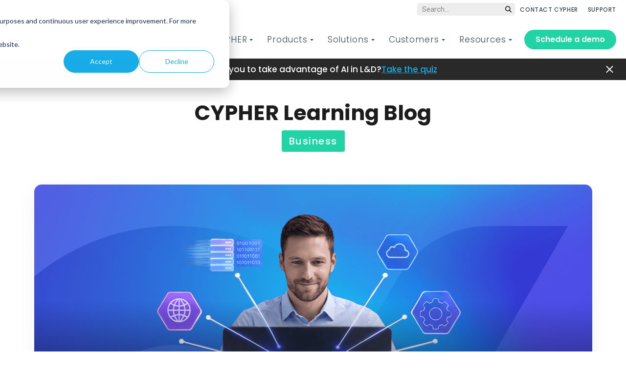

--- FILE ---
content_type: text/html; charset=UTF-8
request_url: https://www.cypherlearning.com/blog/business
body_size: 18613
content:
<!doctype html><html lang="en"><head>

    <meta charset="utf-8">
    <title>Business Training and E-learning Blog  » CYPHER Learning</title>
    <link rel="shortcut icon" href="https://www.cypherlearning.com/hubfs/logos/cypher-favicon.png">
    <meta name="description" content="Welcome to the Business Blog, the place to find all sorts of useful information about online training, corporate LMS and everything in between">

    
    
    
    
    
    
    <meta name="viewport" content="width=device-width, initial-scale=1">

    
    <meta property="og:description" content="Welcome to the Business Blog, the place to find all sorts of useful information about online training, corporate LMS and everything in between">
    <meta property="og:title" content="Business Training and E-learning Blog  » CYPHER Learning">
    <meta name="twitter:description" content="Welcome to the Business Blog, the place to find all sorts of useful information about online training, corporate LMS and everything in between">
    <meta name="twitter:title" content="Business Training and E-learning Blog  » CYPHER Learning">

    

    
    <style>
a.cta_button{-moz-box-sizing:content-box !important;-webkit-box-sizing:content-box !important;box-sizing:content-box !important;vertical-align:middle}.hs-breadcrumb-menu{list-style-type:none;margin:0px 0px 0px 0px;padding:0px 0px 0px 0px}.hs-breadcrumb-menu-item{float:left;padding:10px 0px 10px 10px}.hs-breadcrumb-menu-divider:before{content:'›';padding-left:10px}.hs-featured-image-link{border:0}.hs-featured-image{float:right;margin:0 0 20px 20px;max-width:50%}@media (max-width: 568px){.hs-featured-image{float:none;margin:0;width:100%;max-width:100%}}.hs-screen-reader-text{clip:rect(1px, 1px, 1px, 1px);height:1px;overflow:hidden;position:absolute !important;width:1px}
</style>

<link rel="stylesheet" href="https://www.cypherlearning.com/hubfs/hub_generated/template_assets/1/59006811188/1768474009771/template_main.min.css">
<link rel="stylesheet" href="https://www.cypherlearning.com/hubfs/hub_generated/template_assets/1/59006855854/1768474016692/template_theme-overrides.min.css">
<link rel="stylesheet" href="https://www.cypherlearning.com/hubfs/hub_generated/template_assets/1/107489279839/1768474013799/template_cypher-blog-v2.min.css">
<link rel="stylesheet" href="https://www.cypherlearning.com/hubfs/hub_generated/module_assets/1/116098145191/1764087543225/module_Top_Header_V2.min.css">
<link rel="stylesheet" href="https://www.cypherlearning.com/hubfs/hub_generated/module_assets/1/60246266804/1741345769255/module_Mobile_Menu_Top_Header.min.css">
<link rel="stylesheet" href="https://www.cypherlearning.com/hubfs/hub_generated/module_assets/1/59006231808/1766388945627/module_menu.min.css">
<link rel="stylesheet" href="https://www.cypherlearning.com/hubfs/hub_generated/module_assets/1/60248469538/1740926863635/module_Mobile_Menu_Bottom_Header.min.css">
<link rel="stylesheet" href="https://www.cypherlearning.com/hubfs/hub_generated/template_assets/1/115557936283/1765176470847/template_header-dropdown.min.css">
<link rel="stylesheet" href="https://www.cypherlearning.com/hubfs/hub_generated/module_assets/1/89766559521/1755874862845/module_Top_News_Alert.min.css">
<link rel="stylesheet" href="https://www.cypherlearning.com/hubfs/hub_generated/module_assets/1/77833928489/1741345999793/module_CTA_Small_Module.min.css">
<link rel="stylesheet" href="https://www.cypherlearning.com/hubfs/hub_generated/module_assets/1/177748277117/1741346215168/module_Newsletter_Subscription_Global.min.css">
<link rel="stylesheet" href="https://www.cypherlearning.com/hubfs/hub_generated/module_assets/1/59079869031/1764088076576/module_Footer_Main_Module.min.css">
<style>
  @font-face {
    font-family: "Roboto";
    font-weight: 400;
    font-style: normal;
    font-display: swap;
    src: url("/_hcms/googlefonts/Roboto/regular.woff2") format("woff2"), url("/_hcms/googlefonts/Roboto/regular.woff") format("woff");
  }
  @font-face {
    font-family: "Roboto";
    font-weight: 700;
    font-style: normal;
    font-display: swap;
    src: url("/_hcms/googlefonts/Roboto/700.woff2") format("woff2"), url("/_hcms/googlefonts/Roboto/700.woff") format("woff");
  }
  @font-face {
    font-family: "Poppins";
    font-weight: 700;
    font-style: normal;
    font-display: swap;
    src: url("/_hcms/googlefonts/Poppins/700.woff2") format("woff2"), url("/_hcms/googlefonts/Poppins/700.woff") format("woff");
  }
  @font-face {
    font-family: "Poppins";
    font-weight: 500;
    font-style: normal;
    font-display: swap;
    src: url("/_hcms/googlefonts/Poppins/500.woff2") format("woff2"), url("/_hcms/googlefonts/Poppins/500.woff") format("woff");
  }
  @font-face {
    font-family: "Poppins";
    font-weight: 600;
    font-style: normal;
    font-display: swap;
    src: url("/_hcms/googlefonts/Poppins/600.woff2") format("woff2"), url("/_hcms/googlefonts/Poppins/600.woff") format("woff");
  }
  @font-face {
    font-family: "Poppins";
    font-weight: 400;
    font-style: normal;
    font-display: swap;
    src: url("/_hcms/googlefonts/Poppins/regular.woff2") format("woff2"), url("/_hcms/googlefonts/Poppins/regular.woff") format("woff");
  }
  @font-face {
    font-family: "Poppins";
    font-weight: 700;
    font-style: normal;
    font-display: swap;
    src: url("/_hcms/googlefonts/Poppins/700.woff2") format("woff2"), url("/_hcms/googlefonts/Poppins/700.woff") format("woff");
  }
</style>

<!-- Editor Styles -->
<style id="hs_editor_style" type="text/css">
/* HubSpot Non-stacked Media Query Styles */
@media (min-width:768px) {
  .footer-row-0-vertical-alignment > .row-fluid {
    display: -ms-flexbox !important;
    -ms-flex-direction: row;
    display: flex !important;
    flex-direction: row;
  }
  .footer-module-1-vertical-alignment {
    display: -ms-flexbox !important;
    -ms-flex-direction: column !important;
    -ms-flex-pack: center !important;
    display: flex !important;
    flex-direction: column !important;
    justify-content: center !important;
  }
  .footer-module-1-vertical-alignment > div {
    flex-shrink: 0 !important;
  }
}
</style>
    

    

<!-- Google Tag Manager -->
<script>(function(w,d,s,l,i){w[l]=w[l]||[];w[l].push({'gtm.start':
new Date().getTime(),event:'gtm.js'});var f=d.getElementsByTagName(s)[0],
j=d.createElement(s),dl=l!='dataLayer'?'&l='+l:'';j.async=true;j.src=
'https://www.googletagmanager.com/gtm.js?id='+i+dl;f.parentNode.insertBefore(j,f);
})(window,document,'script','dataLayer','GTM-59BD2G8');</script>
<!-- End Google Tag Manager -->
<link href="https://unpkg.com/aos@2.3.1/dist/aos.css" rel="stylesheet">
<!--<script src="https://cdnjs.cloudflare.com/ajax/libs/jquery/3.6.0/jquery.min.js"></script>-->
<script src="https://code.jquery.com/jquery-3.6.0.min.js" integrity="sha256-/xUj+3OJU5yExlq6GSYGSHk7tPXikynS7ogEvDej/m4=" crossorigin="anonymous"></script>
<script src="https://unpkg.com/aos@2.3.1/dist/aos.js"></script>
<!-- End Google Tag Manager -->

<!-- Google tag (gtag.js) -->
<script async src="https://www.googletagmanager.com/gtag/js?id=G-HRW13DDM7L"></script>
<script>
  window.dataLayer = window.dataLayer || [];
  function gtag(){dataLayer.push(arguments);}
  gtag('js', new Date());

  gtag('config', 'G-HRW13DDM7L');
</script>
<!-- END Google tag (gtag.js) -->



<!-- BTA Tracking -->
<script src="https://api.betheanswer.online/main/pixel/13aad269-b01a-47e0-97ab-d461b3a17e97/lib.js"></script>
<link rel="next" href="https://www.cypherlearning.com/blog/business/page/2">
<meta property="og:url" content="https://www.cypherlearning.com/blog/business">
<meta property="og:type" content="blog">
<meta name="twitter:card" content="summary">
<link rel="alternate" type="application/rss+xml" href="https://www.cypherlearning.com/blog/business/rss.xml">
<meta name="twitter:domain" content="www.cypherlearning.com">
<script src="//platform.linkedin.com/in.js" type="text/javascript">
    lang: en_US
</script>

<meta http-equiv="content-language" content="en">






    <link rel="preconnect" href="https://fonts.googleapis.com">
    <link rel="preconnect" href="https://fonts.gstatic.com" crossorigin>
    <link href="https://fonts.googleapis.com/css2?family=Poppins:wght@300;400;500;600;700&amp;family=Roboto:ital,wght@0,100..900;1,100..900&amp;display=swap" rel="stylesheet">

    <script src="https://kit.fontawesome.com/fe01c3cd53.js" crossorigin="anonymous"></script>
    
    
    
    
    
    <script type="application/ld+json">
    {
      "@context": "https://schema.org",
      "@type": "BreadcrumbList",
      "itemListElement": [{
        "@type": "ListItem",
        "position": 1,
        "name": "CYPHER Blogs",
        "item": "https://www.cypherlearning.com/blog"
      },{
        "@type": "ListItem",
        "position": 2,
        "name": "Business",
        "item": "https://www.cypherlearning.com/blog/business"
      }]
    }
    </script>
  <meta name="generator" content="HubSpot"></head>

  <body class="hs-skip-lang-url-rewrite page_bg_image">
    <div class="body-wrapper   hs-content-id-76996179882 hs-blog-listing hs-blog-id-76992986901 new_page_for_dd">
      
      
      <div data-global-resource-path="cypher learning/templates/partials/header-dropdown-test.html"><header id="main_header" class="header hs-search-hidden">
	
  <div id="hs_cos_wrapper_module_16844259313494" class="hs_cos_wrapper hs_cos_wrapper_widget hs_cos_wrapper_type_module" style="" data-hs-cos-general-type="widget" data-hs-cos-type="module"><div class="top_header ppp1" data-value="/blog/business">
  <div class="page-center">
    <div class="nav_wrapper">
      <div class="menu_wrap cstm-menu1 region_dropdown_parent">
        
      </div>

      <div class="menu_wrap cstm-menu2 notranslate new-searching">
        
        <form class="top-search-field visible-field" method="get" action="/en/content-search">
          <input class="top-search-field-input" type="text" placeholder="Search..." name="term" aria-label="Global search">
          <button type="submit">
            
            <i class="fa-solid fa-magnifying-glass" aria-hidden="true"></i>
          </button>
        </form>
                
       
        <span id="hs_cos_wrapper_module_16844259313494_custom_nav" class="hs_cos_wrapper hs_cos_wrapper_widget hs_cos_wrapper_type_menu" style="" data-hs-cos-general-type="widget" data-hs-cos-type="menu"><div id="hs_menu_wrapper_module_16844259313494_custom_nav" class="hs-menu-wrapper active-branch flyouts hs-menu-flow-horizontal" role="navigation" data-sitemap-name="default" data-menu-id="116084848966" aria-label="Navigation Menu">
 <ul role="menu">
  <li class="hs-menu-item hs-menu-depth-1" role="none"><a href="https://www.cypherlearning.com/contact-sales" role="menuitem">CONTACT CYPHER</a></li>
  <li class="hs-menu-item hs-menu-depth-1" role="none"><a href="https://www.cypherlearning.com/contact-support" role="menuitem">SUPPORT</a></li>
 </ul>
</div></span>
      </div>
    </div>
  </div>  

  
</div>

<style>
  body {
    top: 0 !important;
  }
  .skiptranslate {
    display: none !important;
    height: 0 !important;
    width: 0 !important;
    visibility: hidden !important;
  }
</style>

<script>
  function getUrlVars(){
    var vars = [], hash;
    var hashes = window.location.href.slice(window.location.href.indexOf('?') + 1).split('&');
    for(var i = 0; i < hashes.length; i++){
      hash = hashes[i].split('=');
      vars.push(hash[0]);
      vars[hash[0]] = hash[1];
    }
    return vars;
  }
</script></div>
	

	

	<!--   <a href="#main-content" class="header__skip">Skip to content</a> -->

	

	<div class="container-fluid content-wrapper">
<div class="row-fluid-wrapper">
<div class="row-fluid">
<div class="span12 widget-span widget-type-cell " style="" data-widget-type="cell" data-x="0" data-w="12">

</div><!--end widget-span -->
</div>
</div>
</div>


	

	<div class="header__container content-wrapper page-center">
		

		<div class="header__logo header__logo--main standard-logo notranslate">
			
			<div id="hs_cos_wrapper_module_164882371638020" class="hs_cos_wrapper hs_cos_wrapper_widget hs_cos_wrapper_type_module" style="" data-hs-cos-general-type="widget" data-hs-cos-type="module"><div id="hs_cos_wrapper_site_logo" class="hs_cos_wrapper hs_cos_wrapper_widget hs_cos_wrapper_type_module widget-type-logo" style="" data-hs-cos-general-type="widget" data-hs-cos-type="module">
  <span id="hs_cos_wrapper_site_logo_hs_logo_widget" class="hs_cos_wrapper hs_cos_wrapper_widget hs_cos_wrapper_type_logo" style="" data-hs-cos-general-type="widget" data-hs-cos-type="logo">
    <a id="hs-link-site_logo_hs_logo_widget" class="hs-skip-lang-url-rewrite" style="border-width:0px;border:0px;" href="/">
      
      
      <img src="https://www.cypherlearning.com/hubfs/logos/logo-header.svg" alt="CYPHER Learning" loading="lazy" width="143" height="39" style="max-width: 100%; height: auto;">
    </a>
  </span>
</div></div>
		</div>
		

		

		<div class="header__column">

			

			<div class="header__row-1">
				
			</div>

			

			<div class="header__row-2">
				<div class="header--toggle header__navigation--toggle"></div>
				<!--         <div class="header--toggle header__navigation--toggle sticky"></div> -->

				
				<!--         <div class="header--toggle header__search--toggle"></div> -->
				<div class="header__close--toggle"></div>
				
				<div class="header_top_wrapper">
					<div id="hs_cos_wrapper_module_16375679805753" class="hs_cos_wrapper hs_cos_wrapper_widget hs_cos_wrapper_type_module" style="" data-hs-cos-general-type="widget" data-hs-cos-type="module"><div class="mobile_top_header">
  <div class="content_col">
    
    
    <a class="header_cta_blue" href="https://www.cypherlearning.com/contact-sales/schedule-a-demo">Schedule a demo</a>
  </div>
  <div class="content_col">
    
    
    <a class="header_cta_dark" href="https://www.cypherlearning.com/login-help">Login help</a>
        
    <!--     <a href="#login" class="header_cta_dark">Log in</a> -->
  </div>
</div></div>
				</div>
				<div class="header__navigation header--element">
					<div id="hs_cos_wrapper_navigation-primary" class="hs_cos_wrapper hs_cos_wrapper_widget hs_cos_wrapper_type_module" style="" data-hs-cos-general-type="widget" data-hs-cos-type="module">





<nav class="menu menu--desktop notranslate" aria-label="Main menu">
  <ul class="menu__wrapper no-list">
    

  

  

  
    
    <li class="menu__item menu__item--depth-1 menu__item--has-submenu hs-skip-lang-url-rewrite">
      
        
          <button class="menu__link menu__link--toggle" aria-haspopup="true" aria-expanded="false">Why CYPHER</button>
        
      
      
        
          <button class="menu__child-toggle no-button" aria-expanded="false">
            <span class="show-for-sr">Show submenu for Why CYPHER</span>
            <span class="menu__child-toggle-icon"></span>
          </button>
          <ul class="menu__submenu menu__submenu--level-2 no-list">
            
            
              
    <li class="menu__item menu__item--depth-2  hs-skip-lang-url-rewrite">
      
        
          <span class="menu__link">Keep this for dropdown</span>
        
      
      
    </li>
  
            
          </ul>
          
      
    </li>
  
  
    
    <li class="menu__item menu__item--depth-1 menu__item--has-submenu hs-skip-lang-url-rewrite">
      
        
          <button class="menu__link menu__link--toggle" aria-haspopup="true" aria-expanded="false">Products</button>
        
      
      
        
          <button class="menu__child-toggle no-button" aria-expanded="false">
            <span class="show-for-sr">Show submenu for Products</span>
            <span class="menu__child-toggle-icon"></span>
          </button>
          <ul class="menu__submenu menu__submenu--level-2 no-list">
            
            
              
    <li class="menu__item menu__item--depth-2  hs-skip-lang-url-rewrite">
      
        
          <span class="menu__link">Keep this for dropdown</span>
        
      
      
    </li>
  
            
          </ul>
          
      
    </li>
  
  
    
    <li class="menu__item menu__item--depth-1 menu__item--has-submenu hs-skip-lang-url-rewrite">
      
        
          <button class="menu__link menu__link--toggle" aria-haspopup="true" aria-expanded="false">Solutions</button>
        
      
      
        
          <button class="menu__child-toggle no-button" aria-expanded="false">
            <span class="show-for-sr">Show submenu for Solutions</span>
            <span class="menu__child-toggle-icon"></span>
          </button>
          <ul class="menu__submenu menu__submenu--level-2 no-list">
            
            
              
    <li class="menu__item menu__item--depth-2  hs-skip-lang-url-rewrite">
      
        
          <span class="menu__link">Keep this for dropdown</span>
        
      
      
    </li>
  
            
          </ul>
          
      
    </li>
  
  
    
    <li class="menu__item menu__item--depth-1 menu__item--has-submenu hs-skip-lang-url-rewrite">
      
        
          <button class="menu__link menu__link--toggle" aria-haspopup="true" aria-expanded="false">Customers</button>
        
      
      
        
          <button class="menu__child-toggle no-button" aria-expanded="false">
            <span class="show-for-sr">Show submenu for Customers</span>
            <span class="menu__child-toggle-icon"></span>
          </button>
          <ul class="menu__submenu menu__submenu--level-2 no-list">
            
            
              
    <li class="menu__item menu__item--depth-2  hs-skip-lang-url-rewrite">
      
        
          <span class="menu__link">Keep this for dropdown</span>
        
      
      
    </li>
  
            
          </ul>
          
      
    </li>
  
  
    
    <li class="menu__item menu__item--depth-1 menu__item--has-submenu hs-skip-lang-url-rewrite">
      
        
          <button class="menu__link menu__link--toggle" aria-haspopup="true" aria-expanded="false">Resources</button>
        
      
      
        
          <button class="menu__child-toggle no-button" aria-expanded="false">
            <span class="show-for-sr">Show submenu for Resources</span>
            <span class="menu__child-toggle-icon"></span>
          </button>
          <ul class="menu__submenu menu__submenu--level-2 no-list">
            
            
              
    <li class="menu__item menu__item--depth-2  hs-skip-lang-url-rewrite">
      
        
          <span class="menu__link">Keep this for dropdown</span>
        
      
      
    </li>
  
            
          </ul>
          
      
    </li>
  
  


  </ul>
</nav>



<nav class="menu menu--mobile" aria-label="Main menu">
  <ul class="menu__wrapper no-list notranslate">
    

  

  

  
    
    <li class="menu__item menu__item--depth-1 menu__item--has-submenu hs-skip-lang-url-rewrite">
      
        
          <button class="menu__link menu__link--toggle" aria-haspopup="true" aria-expanded="false">Why CYPHER</button>
        
      
      
        
          <button class="menu__child-toggle no-button" aria-expanded="false">
            <span class="show-for-sr">Show submenu for Why CYPHER</span>
            <span class="menu__child-toggle-icon"></span>
          </button>
          <ul class="menu__submenu menu__submenu--level-2 no-list">
            
            
              
    <li class="menu__item menu__item--depth-2  hs-skip-lang-url-rewrite">
      
        
          <span class="menu__link">Keep this for dropdown</span>
        
      
      
    </li>
  
            
          </ul>
          
      
    </li>
  
  
    
    <li class="menu__item menu__item--depth-1 menu__item--has-submenu hs-skip-lang-url-rewrite">
      
        
          <button class="menu__link menu__link--toggle" aria-haspopup="true" aria-expanded="false">Products</button>
        
      
      
        
          <button class="menu__child-toggle no-button" aria-expanded="false">
            <span class="show-for-sr">Show submenu for Products</span>
            <span class="menu__child-toggle-icon"></span>
          </button>
          <ul class="menu__submenu menu__submenu--level-2 no-list">
            
            
              
    <li class="menu__item menu__item--depth-2  hs-skip-lang-url-rewrite">
      
        
          <span class="menu__link">Keep this for dropdown</span>
        
      
      
    </li>
  
            
          </ul>
          
      
    </li>
  
  
    
    <li class="menu__item menu__item--depth-1 menu__item--has-submenu hs-skip-lang-url-rewrite">
      
        
          <button class="menu__link menu__link--toggle" aria-haspopup="true" aria-expanded="false">Solutions</button>
        
      
      
        
          <button class="menu__child-toggle no-button" aria-expanded="false">
            <span class="show-for-sr">Show submenu for Solutions</span>
            <span class="menu__child-toggle-icon"></span>
          </button>
          <ul class="menu__submenu menu__submenu--level-2 no-list">
            
            
              
    <li class="menu__item menu__item--depth-2  hs-skip-lang-url-rewrite">
      
        
          <span class="menu__link">Keep this for dropdown</span>
        
      
      
    </li>
  
            
          </ul>
          
      
    </li>
  
  
    
    <li class="menu__item menu__item--depth-1 menu__item--has-submenu hs-skip-lang-url-rewrite">
      
        
          <button class="menu__link menu__link--toggle" aria-haspopup="true" aria-expanded="false">Customers</button>
        
      
      
        
          <button class="menu__child-toggle no-button" aria-expanded="false">
            <span class="show-for-sr">Show submenu for Customers</span>
            <span class="menu__child-toggle-icon"></span>
          </button>
          <ul class="menu__submenu menu__submenu--level-2 no-list">
            
            
              
    <li class="menu__item menu__item--depth-2  hs-skip-lang-url-rewrite">
      
        
          <span class="menu__link">Keep this for dropdown</span>
        
      
      
    </li>
  
            
          </ul>
          
      
    </li>
  
  
    
    <li class="menu__item menu__item--depth-1 menu__item--has-submenu hs-skip-lang-url-rewrite">
      
        
          <button class="menu__link menu__link--toggle" aria-haspopup="true" aria-expanded="false">Resources</button>
        
      
      
        
          <button class="menu__child-toggle no-button" aria-expanded="false">
            <span class="show-for-sr">Show submenu for Resources</span>
            <span class="menu__child-toggle-icon"></span>
          </button>
          <ul class="menu__submenu menu__submenu--level-2 no-list">
            
            
              
    <li class="menu__item menu__item--depth-2  hs-skip-lang-url-rewrite">
      
        
          <span class="menu__link">Keep this for dropdown</span>
        
      
      
    </li>
  
            
          </ul>
          
      
    </li>
  
  


  </ul>
</nav></div>
				</div>
				
				<div id="hs_cos_wrapper_module_16373183314857" class="hs_cos_wrapper hs_cos_wrapper_widget hs_cos_wrapper_type_module" style="" data-hs-cos-general-type="widget" data-hs-cos-type="module"><div class="cta_wrap">
  
  
  <a class="header_cta btn_sml" href="/contact-sales/schedule-a-demo">Schedule a demo 
  </a>
</div></div>
				

				
				<div class="header_bottom_wrapper">
					<div class="mobile_bottom_header">
						
						
						<div id="hs_cos_wrapper_module_163757226411023" class="hs_cos_wrapper hs_cos_wrapper_widget hs_cos_wrapper_type_module" style="" data-hs-cos-general-type="widget" data-hs-cos-type="module">
<ul class="menu_list">
  
  <li>
    
    
    <a href="https://www.cypherlearning.com/contact-sales">
      
      Contact sales
    </a>
  </li>
  
  <li>
    
    
    <a href="https://www.cypherlearning.com/contact-sales/submit-rfp">
      
      Submit RFP
    </a>
  </li>
  
  <li>
    
    
    <a href="https://www.cypherlearning.com/contact-support">
      
      Technical support
    </a>
  </li>
  
</ul>

<ul class="social_list">
  
  <li>
    
    
    <a href="https://www.linkedin.com/company/cypher-learning" target="_blank" rel="noopener">
      
        
        <img src="https://www.cypherlearning.com/hubfs/icons/social/linkedin.svg" alt="linkedin" loading="lazy" width="37" height="37">
      
    </a>
  </li>
  
  <li>
    
    
    <a href="https://twitter.com/cypherlearning" target="_blank" rel="noopener">
      
        
        <img src="https://www.cypherlearning.com/hubfs/icons/social/twitter.svg" alt="twitter" loading="lazy" width="37" height="37">
      
    </a>
  </li>
  
  <li>
    
    
    <a href="https://www.youtube.com/channel/UCJwky3COzZ_Q9UKE30fInqg" target="_blank" rel="noopener">
      
        
        <img src="https://www.cypherlearning.com/hubfs/icons/social/youtube.svg" alt="youtube" loading="lazy" width="37" height="37">
      
    </a>
  </li>
  
  <li>
    
    
    <a href="https://www.instagram.com/cypherlearning/" target="_blank" rel="noopener">
      
        
        <img src="https://www.cypherlearning.com/hubfs/icons/social/instagram.svg" alt="instagram" loading="lazy" width="37" height="37">
      
    </a>
  </li>
  
  <li>
    
    
    <a href="https://bsky.app/profile/cypherlearning.bsky.social" target="_blank" rel="noopener">
      
        
        <img src="https://www.cypherlearning.com/hubfs/icons/social/bluesky.svg" alt="bluesky" loading="lazy" width="37" height="37">
      
    </a>
  </li>
  
</ul>
</div>
					</div>
				</div>

			</div>
		</div>
	</div>

	

	<div class="container-fluid content-wrapper">
<div class="row-fluid-wrapper">
<div class="row-fluid">
<div class="span12 widget-span widget-type-cell " style="" data-widget-type="cell" data-x="0" data-w="12">

</div><!--end widget-span -->
</div>
</div>
</div>

	<div class="hidden-mods new-mods" style="display: none;">
    
		<div class="start-here" data-append-menu="why cypher">
			<div id="hs_cos_wrapper_module_168414703194854_1" class="hs_cos_wrapper hs_cos_wrapper_widget hs_cos_wrapper_type_module" style="" data-hs-cos-general-type="widget" data-hs-cos-type="module"><div class="header_dropdown new-hover-header sub_length_2">
  
  <div class="links_wrapper col_2">
    
    <div class="links_group">
      
      <span class="sub_heading">Discover CYPHER</span>
      
      
      <a class="item_link" href="https://www.cypherlearning.com/why-cypher">
        <span class="sub_text">Why CYPHER Learning</span>
        
      </a>
      
      <a class="item_link" href="https://www.cypherlearning.com/platform">
        <span class="sub_text">CYPHER Learning platform</span>
        
      </a>
      
      <a class="item_link" href="https://www.cypherlearning.com/ai-360">
        <span class="sub_text">CYPHER Agent <span class="pill">POPULAR</span></span>
        
      </a>
      
      <a class="item_link" href="https://www.cypherlearning.com/product-tours">
        <span class="sub_text">Self-guided product demos</span>
        
      </a>
      
      <a class="item_link" href="https://www.cypherlearning.com/best-practices">
        <span class="sub_text">Customer stories</span>
        
      </a>
      
      <a class="item_link" href="https://www.cypherlearning.com/pricing">
        <span class="sub_text">Pricing</span>
        
      </a>
      
    </div>
    
    <div class="links_group">
      
      <span class="sub_heading">AI Readiness quiz</span>
      
      
      <a class="item_link" href="https://form.typeform.com/to/iPEc0r3P" target="_blank" rel="nofollow noopener">
        <span class="sub_text">For L&amp;D</span>
        
      </a>
      
      <a class="item_link" href="https://form.typeform.com/to/apWZS87q" target="_blank" rel="nofollow noopener">
        <span class="sub_text">For extended enterprise<span class="pill">NEW</span></span>
        
      </a>
      
    </div>
    
  </div>
  
  
  <div class="cta">
    <a href="https://www.cypherlearning.com/roi-calculator">
      <img src="https://www.cypherlearning.com/hs-fs/hubfs/other/nav/cta-roi-calculator.gif?width=313&amp;height=176&amp;name=cta-roi-calculator.gif" width="313" height="176" alt="ROI Calculator" loading="lazy" srcset="https://www.cypherlearning.com/hs-fs/hubfs/other/nav/cta-roi-calculator.gif?width=157&amp;height=88&amp;name=cta-roi-calculator.gif 157w, https://www.cypherlearning.com/hs-fs/hubfs/other/nav/cta-roi-calculator.gif?width=313&amp;height=176&amp;name=cta-roi-calculator.gif 313w, https://www.cypherlearning.com/hs-fs/hubfs/other/nav/cta-roi-calculator.gif?width=470&amp;height=264&amp;name=cta-roi-calculator.gif 470w, https://www.cypherlearning.com/hs-fs/hubfs/other/nav/cta-roi-calculator.gif?width=626&amp;height=352&amp;name=cta-roi-calculator.gif 626w, https://www.cypherlearning.com/hs-fs/hubfs/other/nav/cta-roi-calculator.gif?width=783&amp;height=440&amp;name=cta-roi-calculator.gif 783w, https://www.cypherlearning.com/hs-fs/hubfs/other/nav/cta-roi-calculator.gif?width=939&amp;height=528&amp;name=cta-roi-calculator.gif 939w" sizes="(max-width: 313px) 100vw, 313px">
    </a>
    <div>
      <span>Spending too much on training?</span>
      <p><span>The CYPHER platform optimizes efficiency. See how much you could save.</span></p>
      
      <a href="https://www.cypherlearning.com/roi-calculator" class="btn_dark btn_sml">
        Try our ROI Calculator
      </a>
      
    </div>
  </div>
</div></div>
		</div>
		<div class="products-dd" data-append-menu="product">
			<div id="hs_cos_wrapper_module_168414703194854_3" class="hs_cos_wrapper hs_cos_wrapper_widget hs_cos_wrapper_type_module" style="" data-hs-cos-general-type="widget" data-hs-cos-type="module"><div class="header_dropdown new-hover-header sub_length_2">
  
  <div class="links_wrapper col_2">
    
    <div class="links_group">
      
      <span class="sub_heading">CYPHER Platform</span>
      
      
      <a class="item_link" href="https://www.cypherlearning.com/platform">
        <span class="sub_text">CYPHER platform</span>
        
      </a>
      
      <a class="item_link" href="https://www.cypherlearning.com/tour/integrations">
        <span class="sub_text">Integrations</span>
        
      </a>
      
      <a class="item_link" href="https://www.cypherlearning.com/support-and-services">
        <span class="sub_text">Services and support</span>
        
      </a>
      
      <a class="item_link" href="https://www.cypherlearning.com/tour/skills-development">
        <span class="sub_text">Skills development</span>
        
      </a>
      
      <a class="item_link" href="https://www.cypherlearning.com/white-label-lms">
        <span class="sub_text">White label LMS</span>
        
      </a>
      
      <a class="item_link" href="https://www.cypherlearning.com/ai-360">
        <span class="sub_text">CYPHER Agent</span>
        
      </a>
      
    </div>
    
    <div class="links_group">
      
      <span class="sub_heading">Features</span>
      
      
      <a class="item_link" href="https://www.cypherlearning.com/tour/assessment-and-evaluation">
        <span class="sub_text">Assessments and evaluation</span>
        
      </a>
      
      <a class="item_link" href="https://www.cypherlearning.com/tour/support-security-privacy">
        <span class="sub_text">Support, security, and privacy</span>
        
      </a>
      
      <a class="item_link" href="https://www.cypherlearning.com/tour/gamification">
        <span class="sub_text">Gamification</span>
        
      </a>
      
      <a class="item_link" href="https://www.cypherlearning.com/tour/automation">
        <span class="sub_text">Automation</span>
        
      </a>
      
      <a class="item_link" href="https://www.cypherlearning.com/tour/e-commerce">
        <span class="sub_text">E-commerce and marketing</span>
        
      </a>
      
      <a class="item_link" href="https://www.cypherlearning.com/tour/administration">
        <span class="sub_text">Multi-org administration</span>
        
      </a>
      
      <a class="item_link" href="https://www.cypherlearning.com/tour/reporting-and-analytics">
        <span class="sub_text">Reporting and analytics</span>
        
      </a>
      
      <a class="item_link" href="https://www.cypherlearning.com/tour/content-development-and-delivery">
        <span class="sub_text">Course development</span>
        
      </a>
      
      <a class="item_link" href="https://www.cypherlearning.com/content">
        <span class="sub_text">Content services</span>
        
      </a>
      
      <a class="item_link" href="https://www.cypherlearning.com/business/features">
        <span class="sub_text">Full feature list</span>
        
      </a>
      
    </div>
    
  </div>
  
  
  <div class="cta">
    <a href="https://www.cypherlearning.com/platform">
      <img src="https://www.cypherlearning.com/hs-fs/hubfs/other/nav/cta-platform.png?width=313&amp;height=176&amp;name=cta-platform.png" width="313" height="176" alt="CYPHER Learning platform with UI" loading="lazy" srcset="https://www.cypherlearning.com/hs-fs/hubfs/other/nav/cta-platform.png?width=157&amp;height=88&amp;name=cta-platform.png 157w, https://www.cypherlearning.com/hs-fs/hubfs/other/nav/cta-platform.png?width=313&amp;height=176&amp;name=cta-platform.png 313w, https://www.cypherlearning.com/hs-fs/hubfs/other/nav/cta-platform.png?width=470&amp;height=264&amp;name=cta-platform.png 470w, https://www.cypherlearning.com/hs-fs/hubfs/other/nav/cta-platform.png?width=626&amp;height=352&amp;name=cta-platform.png 626w, https://www.cypherlearning.com/hs-fs/hubfs/other/nav/cta-platform.png?width=783&amp;height=440&amp;name=cta-platform.png 783w, https://www.cypherlearning.com/hs-fs/hubfs/other/nav/cta-platform.png?width=939&amp;height=528&amp;name=cta-platform.png 939w" sizes="(max-width: 313px) 100vw, 313px">
    </a>
    <div>
      <span>The all-in-one AI-powered platform</span>
      <p>Get LMS, LXP, and AI-enabled course creation in one powerful platform. Training made easy, scalable, and measurable.</p>
      
      <a href="https://www.cypherlearning.com/platform" class="btn_dark btn_sml">
        Start tour
      </a>
      
    </div>
  </div>
</div></div>
		</div>
		<div class="solution-dd" data-append-menu="solution">
			<div id="hs_cos_wrapper_module_168414703194854_2" class="hs_cos_wrapper hs_cos_wrapper_widget hs_cos_wrapper_type_module" style="" data-hs-cos-general-type="widget" data-hs-cos-type="module"><div class="header_dropdown new-hover-header sub_length_3">
  
  <div class="links_wrapper col_2">
    
    <div class="links_group">
      
      <span class="sub_heading">By need</span>
      
      
      <a class="item_link" href="https://www.cypherlearning.com/solutions">
        <span class="sub_text">All solutions</span>
        
      </a>
      
      <a class="item_link" href="https://www.cypherlearning.com/solutions/career-development">
        <span class="sub_text">Career development</span>
        
      </a>
      
      <a class="item_link" href="https://www.cypherlearning.com/solutions/compliance">
        <span class="sub_text">Compliance</span>
        
      </a>
      
      <a class="item_link" href="https://www.cypherlearning.com/solutions/customer-training">
        <span class="sub_text">Customer training</span>
        
      </a>
      
      <a class="item_link" href="https://www.cypherlearning.com/solutions/employee-training">
        <span class="sub_text">Employee training</span>
        
      </a>
      
      <a class="item_link" href="https://www.cypherlearning.com/solutions/extended-enterprise-training">
        <span class="sub_text">Extended enterprise</span>
        
      </a>
      
      <a class="item_link" href="https://www.cypherlearning.com/solutions/onboarding">
        <span class="sub_text">Onboarding</span>
        
      </a>
      
      <a class="item_link" href="https://www.cypherlearning.com/solutions/partner-training">
        <span class="sub_text">Partner training</span>
        
      </a>
      
      <a class="item_link" href="https://www.cypherlearning.com/solutions/skills-development">
        <span class="sub_text">Skills development</span>
        
      </a>
      
    </div>
    
    <div class="links_group">
      
      <span class="sub_heading">By industry</span>
      
      
      <a class="item_link" href="https://www.cypherlearning.com/industries">
        <span class="sub_text">All industries</span>
        
      </a>
      
      <a class="item_link" href="https://www.cypherlearning.com/solutions/financial-institutions">
        <span class="sub_text">Finance &amp; banking</span>
        
      </a>
      
      <a class="item_link" href="https://www.cypherlearning.com/solutions/franchises">
        <span class="sub_text">Franchises</span>
        
      </a>
      
      <a class="item_link" href="https://www.cypherlearning.com/solutions/healthcare-organizations">
        <span class="sub_text">Healthcare &amp; biotech</span>
        
      </a>
      
      <a class="item_link" href="https://www.cypherlearning.com/solutions/higher-ed-lms">
        <span class="sub_text">Higher education</span>
        
      </a>
      
      <a class="item_link" href="https://www.cypherlearning.com/solutions/nonprofit">
        <span class="sub_text">Nonprofit</span>
        
      </a>
      
      <a class="item_link" href="https://www.cypherlearning.com/solutions/publishers">
        <span class="sub_text">Publishing</span>
        
      </a>
      
      <a class="item_link" href="https://www.cypherlearning.com/solutions/training-organizations">
        <span class="sub_text">Training orgs</span>
        
      </a>
      
      <a class="item_link" href="https://www.cypherlearning.com/solutions/utility-companies">
        <span class="sub_text">Utility companies</span>
        
      </a>
      
    </div>
    
    <div class="links_group">
      
      <span class="sub_heading">By market</span>
      
      
      <a class="item_link" href="https://www.cypherlearning.com/business">
        <span class="sub_text">Business</span>
        
      </a>
      
      <a class="item_link" href="https://www.cypherlearning.com/academia">
        <span class="sub_text">Academia</span>
        
      </a>
      
    </div>
    
  </div>
  
  
  <div class="cta">
    <a href="https://www.cypherlearning.com/solutions">
      <img src="https://www.cypherlearning.com/hs-fs/hubfs/other/nav/cta-solutions-2025.png?width=313&amp;height=176&amp;name=cta-solutions-2025.png" width="313" height="176" alt="Solutions for external training" loading="lazy" srcset="https://www.cypherlearning.com/hs-fs/hubfs/other/nav/cta-solutions-2025.png?width=157&amp;height=88&amp;name=cta-solutions-2025.png 157w, https://www.cypherlearning.com/hs-fs/hubfs/other/nav/cta-solutions-2025.png?width=313&amp;height=176&amp;name=cta-solutions-2025.png 313w, https://www.cypherlearning.com/hs-fs/hubfs/other/nav/cta-solutions-2025.png?width=470&amp;height=264&amp;name=cta-solutions-2025.png 470w, https://www.cypherlearning.com/hs-fs/hubfs/other/nav/cta-solutions-2025.png?width=626&amp;height=352&amp;name=cta-solutions-2025.png 626w, https://www.cypherlearning.com/hs-fs/hubfs/other/nav/cta-solutions-2025.png?width=783&amp;height=440&amp;name=cta-solutions-2025.png 783w, https://www.cypherlearning.com/hs-fs/hubfs/other/nav/cta-solutions-2025.png?width=939&amp;height=528&amp;name=cta-solutions-2025.png 939w" sizes="(max-width: 313px) 100vw, 313px">
    </a>
    <div>
      <span>Training solutions for every organization, team, and learner</span>
      <p>From employee training to customer training, and everything in between.</p>
      
      <a href="https://www.cypherlearning.com/solutions" class="btn_dark btn_sml">
        See solutions
      </a>
      
    </div>
  </div>
</div></div>
		</div>
    <div class="customers" data-append-menu="customers">
			<div id="hs_cos_wrapper_module_168414703194854_5" class="hs_cos_wrapper hs_cos_wrapper_widget hs_cos_wrapper_type_module" style="" data-hs-cos-general-type="widget" data-hs-cos-type="module"><div class="header_dropdown new-hover-header sub_length_2">
  
  <div class="links_wrapper col_2">
    
    <div class="links_group">
      
      <span class="sub_heading">Latest customer stories</span>
      
      
      <a class="item_link" href="https://www.cypherlearning.com/best-practices/ntt-data">
        <span class="sub_text">NTT DATA</span>
        
      </a>
      
      <a class="item_link" href="https://www.cypherlearning.com/best-practices/wilcon-depot">
        <span class="sub_text">Wilcon Depot</span>
        
      </a>
      
      <a class="item_link" href="https://www.cypherlearning.com/best-practices/koret-shelter-medicine-program-uc-davis">
        <span class="sub_text">Maddie’s Million, UC Davis</span>
        
      </a>
      
      <a class="item_link" href="https://www.cypherlearning.com/best-practices/vanuatu-institute-of-technology">
        <span class="sub_text">Vanuatu Institute</span>
        
      </a>
      
      <a class="item_link" href="https://www.cypherlearning.com/best-practices/royalwise">
        <span class="sub_text">Royalwise</span>
        
      </a>
      
      <a class="item_link" href="https://www.cypherlearning.com/best-practices/mr-d-math">
        <span class="sub_text">Mr. D Math</span>
        
      </a>
      
      <a class="item_link" href="https://www.cypherlearning.com/best-practices/gentell">
        <span class="sub_text">Gentell</span>
        
      </a>
      
      <a class="item_link" href="https://www.cypherlearning.com/best-practices/educem">
        <span class="sub_text">EDUCEM</span>
        
      </a>
      
    </div>
    
    <div class="links_group">
      
      
      <a class="item_link" href="https://www.cypherlearning.com/best-practices">
        <span class="sub_text">Customer stories</span>
        <span class="sub_description">Progress and transformation</span>
      </a>
      
      <a class="item_link" href="https://www.cypherlearning.com/third-party-reviews">
        <span class="sub_text">3rd party reviews</span>
        <span class="sub_description">Case studies</span>
      </a>
      
      <a class="item_link" href="https://www.cypherlearning.com/customer-showcase">
        <span class="sub_text">Customer showcase</span>
        <span class="sub_description">Implementation examples</span>
      </a>
      
      <a class="item_link" href="https://www.cypherlearning.com/voice-of-the-customer">
        <span class="sub_text">Voice of the customer</span>
        <span class="sub_description">Customers speak out</span>
      </a>
      
      <a class="item_link" href="https://www.cypherlearning.com/2024-customer-of-the-year-winners">
        <span class="sub_text">Customer of the year</span>
        <span class="sub_description">2024 winners and stories</span>
      </a>
      
    </div>
    
  </div>
  
  
  <div class="cta">
    <a href="https://www.cypherlearning.com/customer-of-the-year-nomination">
      <img src="https://www.cypherlearning.com/hs-fs/hubfs/other/nav/cta-coty-2025.png?width=313&amp;height=176&amp;name=cta-coty-2025.png" width="313" height="176" alt="CYPHER Customer of the Year 2025" loading="lazy" srcset="https://www.cypherlearning.com/hs-fs/hubfs/other/nav/cta-coty-2025.png?width=157&amp;height=88&amp;name=cta-coty-2025.png 157w, https://www.cypherlearning.com/hs-fs/hubfs/other/nav/cta-coty-2025.png?width=313&amp;height=176&amp;name=cta-coty-2025.png 313w, https://www.cypherlearning.com/hs-fs/hubfs/other/nav/cta-coty-2025.png?width=470&amp;height=264&amp;name=cta-coty-2025.png 470w, https://www.cypherlearning.com/hs-fs/hubfs/other/nav/cta-coty-2025.png?width=626&amp;height=352&amp;name=cta-coty-2025.png 626w, https://www.cypherlearning.com/hs-fs/hubfs/other/nav/cta-coty-2025.png?width=783&amp;height=440&amp;name=cta-coty-2025.png 783w, https://www.cypherlearning.com/hs-fs/hubfs/other/nav/cta-coty-2025.png?width=939&amp;height=528&amp;name=cta-coty-2025.png 939w" sizes="(max-width: 313px) 100vw, 313px">
    </a>
    <div>
      <span>Customer of the Year</span>
      <p><span>Which customers achieved amazing results with CYPHER Learning in 2025?&nbsp;</span></p>
      
      <a href="https://www.cypherlearning.com/customer-of-the-year-nomination" class="btn_dark btn_sml">
        Winners coming soon
      </a>
      
    </div>
  </div>
</div></div>
		</div>
		<div class="blog-resources" data-append-menu="resource">
			<div id="hs_cos_wrapper_module_168414703194854_4" class="hs_cos_wrapper hs_cos_wrapper_widget hs_cos_wrapper_type_module" style="" data-hs-cos-general-type="widget" data-hs-cos-type="module"><div class="header_dropdown new-hover-header sub_length_2">
  
  <div class="links_wrapper col_2">
    
    <div class="links_group">
      
      
      <a class="item_link" href="https://www.cypherlearning.com/resources">
        <span class="sub_text">All resources</span>
        <span class="sub_description">Brochures, podcasts, everything</span>
      </a>
      
      <a class="item_link" href="https://www.cypherlearning.com/thought-leadership-series">
        <span class="sub_text">Thought leadership series</span>
        <span class="sub_description">Insights from the inside</span>
      </a>
      
      <a class="item_link" href="https://www.cypherlearning.com/ai">
        <span class="sub_text">AI research</span>
        <span class="sub_description">Surveys, videos, Q&amp;A</span>
      </a>
      
      <a class="item_link" href="https://www.cypherlearning.com/analysts">
        <span class="sub_text">Analysts</span>
        <span class="sub_description">Industry-leading advice</span>
      </a>
      
      <a class="item_link" href="https://www.cypherlearning.com/awards">
        <span class="sub_text">Awards</span>
        <span class="sub_description">Prestigious recognition</span>
      </a>
      
      <a class="item_link" href="https://www.cypherlearning.com/blog">
        <span class="sub_text">Blogs</span>
        <span class="sub_description">For those who want to grow</span>
      </a>
      
      <a class="item_link" href="https://www.cypherlearning.com/faq">
        <span class="sub_text">FAQs</span>
        <span class="sub_description">Frequently asked questions</span>
      </a>
      
    </div>
    
    <div class="links_group">
      
      
      <a class="item_link" href="https://www.cypherlearning.com/blog/news">
        <span class="sub_text">News</span>
        <span class="sub_description">Stay up to date</span>
      </a>
      
      <a class="item_link" href="https://www.cypherlearning.com/product-tours">
        <span class="sub_text">Product demos</span>
        <span class="sub_description">Self-guided product demos</span>
      </a>
      
      <a class="item_link" href="https://www.cypherlearning.com/resources/pro-tips">
        <span class="sub_text">CYPHER Pro tips webinars</span>
        <span class="sub_description">Monthly, info-packed sessions</span>
      </a>
      
      <a class="item_link" href="https://www.cypherlearning.com/resources/cypher-live">
        <span class="sub_text">CYPHER Live webinars</span>
        <span class="sub_description">Bi-weekly, demo driven sessions</span>
      </a>
      
      <a class="item_link" href="https://www.cypherlearning.com/events">
        <span class="sub_text">Events <span class="pill">Latest</span></span>
        <span class="sub_description">Upcoming and past events</span>
      </a>
      
      <a class="item_link" href="https://app.vanta.com/cypherlearning/trust/ulewl1pz3nabqh2jvjme9" target="_blank" rel="noopener">
        <span class="sub_text">Trust Center</span>
        <span class="sub_description">Compliance and controls</span>
      </a>
      
      <a class="item_link" href="https://www.cypherlearning.com/subscribe-and-follow" target="_blank" rel="nofollow noopener">
        <span class="sub_text">Subscribe &amp; follow</span>
        <span class="sub_description">Receive monthly updates</span>
      </a>
      
    </div>
    
  </div>
  
  
  <div class="cta">
    <a href="https://www.cypherlearning.com/resources/cypher-live">
      <img src="https://www.cypherlearning.com/hs-fs/hubfs/other/nav/cta-cypher-live.png?width=313&amp;height=176&amp;name=cta-cypher-live.png" width="313" height="176" alt="CYPHER Live webinar series" loading="lazy" srcset="https://www.cypherlearning.com/hs-fs/hubfs/other/nav/cta-cypher-live.png?width=157&amp;height=88&amp;name=cta-cypher-live.png 157w, https://www.cypherlearning.com/hs-fs/hubfs/other/nav/cta-cypher-live.png?width=313&amp;height=176&amp;name=cta-cypher-live.png 313w, https://www.cypherlearning.com/hs-fs/hubfs/other/nav/cta-cypher-live.png?width=470&amp;height=264&amp;name=cta-cypher-live.png 470w, https://www.cypherlearning.com/hs-fs/hubfs/other/nav/cta-cypher-live.png?width=626&amp;height=352&amp;name=cta-cypher-live.png 626w, https://www.cypherlearning.com/hs-fs/hubfs/other/nav/cta-cypher-live.png?width=783&amp;height=440&amp;name=cta-cypher-live.png 783w, https://www.cypherlearning.com/hs-fs/hubfs/other/nav/cta-cypher-live.png?width=939&amp;height=528&amp;name=cta-cypher-live.png 939w" sizes="(max-width: 313px) 100vw, 313px">
    </a>
    <div>
      <span>CYPHER Live Webinar Series</span>
      <p>Hands-on, guided demos of our AI-powered platform led by CYPHER experts.</p>
<!--<p>Hands-on, guided demos of the AI-powered platform led by CYPHER experts.</p>-->
      
      <a href="https://www.cypherlearning.com/resources/cypher-live" class="btn_dark btn_sml">
        Register or replay
      </a>
      
    </div>
  </div>
</div></div>
		</div>
	</div>

	
	
</header>

<div id="hs_cos_wrapper_module_166791283244937" class="hs_cos_wrapper hs_cos_wrapper_widget hs_cos_wrapper_type_module" style="" data-hs-cos-general-type="widget" data-hs-cos-type="module">
<div class="top_news_alert">
  <div class="content_wrapper">
    <p>How ready are you to take advantage of AI in L&amp;D?</p>
    
    
    <a class="link" href="https://form.typeform.com/to/apWZS87q" target="_blank" rel="nofollow noopener">Take the quiz</a>
  </div>
  <div class="close_wrapper"></div>
</div>
 
<script>
  $(document).ready(function () {
    var topCookieName = "cypherlearning_top_alert_A0128-alert";
    
    setTimeout(function () {
      // Only show the alert if no .tour_floating_nav_global
      if ($('.tour_floating_nav_global').length === 0) {
        let topPopup = getCookies(topCookieName);
        if (!(topPopup !== "" && topPopup === "closed")) {
          $('.top_news_alert').fadeIn(500);
        }
      }
    }, 1500);
    
    // Handle the close button and set the cookie
    $('.top_news_alert').find('.close_wrapper').on('click', function() {
      $('.top_news_alert').fadeOut(500);
      setCookies(topCookieName, 'closed', 1095);
    });
  });
</script>
</div></div>

      

      

      <main id="main-content" class="body-container-wrapper">
        

<link rel="stylesheet" href="https://cdnjs.cloudflare.com/ajax/libs/animate.css/4.1.1/animate.min.css">





<div id="hs_cos_wrapper_module_16554818713132" class="hs_cos_wrapper hs_cos_wrapper_widget hs_cos_wrapper_type_module" style="" data-hs-cos-general-type="widget" data-hs-cos-type="module"><section class="heading_section top_module mb0">
  <div class="page-center">
    <div class="heading_area text-center">
      
      
      <h1 class="page_ttile">CYPHER Learning Blog</h1>
      
      
      
      <div class="blog_category_label">
        <div class="label green">
          Business
          
        </div>
      </div>
      
      
    </div>
  </div>
</section></div>




<section class="feature_post">
  <div class="page-center">
    <!--Blog Listing-->
    <a href="https://www.cypherlearning.com/blog/business/is-there-an-lms-with-api-integration" class="feature_post_wrapper" style="background-image:url('https://www.cypherlearning.com/hubfs/blog/business/posts/2025/CYPHER-Learning-Blog-is-there-an-lms-with-api-integration.png');">
      <span class="post_content">
        <span class="post_meta">
          <span class="date">January 19, 2026</span> 
          <span class="seperator">|</span>
          
          <span class="nowrap">Business LMS</span>
          
          
        </span>
        <h3 class="title">Is there an LMS with API integration?</h3>
        <p>In the evolving digital learning landscape, seamless system interoperability is crucial. Organizations—both academic and corporate—need Lear...</p>
      </span>
    </a>
  </div>
</section>


































<div class="blog_listing_mod posts-container">
  <div class="page-center">
    
    
    
    <div class="listing_header">
      
      
      <!--Blog Filters-->
      <div class="blog_filters tags-contain mx_auto">
        <select class="tags tags-slct" data-blog-id="">
          <option value="*">Select subcategory</option>
          
          <option value="https://www.cypherlearning.com/blog/business/tag/business-lms">Business LMS</option>
          
          <option value="https://www.cypherlearning.com/blog/business/tag/online-training">Online training</option>
          
          <option value="https://www.cypherlearning.com/blog/business/tag/ld-leaders">L&amp;D leaders</option>
          
          <option value="https://www.cypherlearning.com/blog/business/tag/hr">HR</option>
          
          <option value="https://www.cypherlearning.com/blog/business/tag/course-design">Course design</option>
          
          <option value="https://www.cypherlearning.com/blog/business/tag/expert-insights">Expert insights</option>
          
          <option value="https://www.cypherlearning.com/blog/business/tag/modern-learning-platform">Modern learning platform</option>
          
          <option value="https://www.cypherlearning.com/blog/business/tag/online-learning">Online learning</option>
          
          <option value="https://www.cypherlearning.com/blog/business/tag/lms">LMS</option>
          
        </select>
      </div>
    </div>
    
    

    
    
    

    <!--Blog Listing-->
    <div class="listing_row post-listing posts-16 page-1">
      

      
        
          
        
      


      

      

      
        
          
        
      


      

      
        
          

          
        
      

      <!--Blog Item-->
      <div class="post_item post-item item-2  tag-business-lms ">
        <div class="blog_item">
          <a class="post_link" href="https://www.cypherlearning.com/blog/business/why-mobile-first-learning-platforms-are-the-future-of-employee-training"></a>
          <div class="ft_img">
            <img src="https://www.cypherlearning.com/hs-fs/hubfs/blog/business/posts/2025/CYPHER-Learning-Blog-why-mobile-first-learning-platforms-are-the-future-of-employee-training.png?width=374&amp;height=180&amp;name=CYPHER-Learning-Blog-why-mobile-first-learning-platforms-are-the-future-of-employee-training.png" loading="lazy" alt="Image for Why mobile-first learning platforms are the future of employee training" width="374" height="180" srcset="https://www.cypherlearning.com/hs-fs/hubfs/blog/business/posts/2025/CYPHER-Learning-Blog-why-mobile-first-learning-platforms-are-the-future-of-employee-training.png?width=187&amp;height=90&amp;name=CYPHER-Learning-Blog-why-mobile-first-learning-platforms-are-the-future-of-employee-training.png 187w, https://www.cypherlearning.com/hs-fs/hubfs/blog/business/posts/2025/CYPHER-Learning-Blog-why-mobile-first-learning-platforms-are-the-future-of-employee-training.png?width=374&amp;height=180&amp;name=CYPHER-Learning-Blog-why-mobile-first-learning-platforms-are-the-future-of-employee-training.png 374w, https://www.cypherlearning.com/hs-fs/hubfs/blog/business/posts/2025/CYPHER-Learning-Blog-why-mobile-first-learning-platforms-are-the-future-of-employee-training.png?width=561&amp;height=270&amp;name=CYPHER-Learning-Blog-why-mobile-first-learning-platforms-are-the-future-of-employee-training.png 561w, https://www.cypherlearning.com/hs-fs/hubfs/blog/business/posts/2025/CYPHER-Learning-Blog-why-mobile-first-learning-platforms-are-the-future-of-employee-training.png?width=748&amp;height=360&amp;name=CYPHER-Learning-Blog-why-mobile-first-learning-platforms-are-the-future-of-employee-training.png 748w, https://www.cypherlearning.com/hs-fs/hubfs/blog/business/posts/2025/CYPHER-Learning-Blog-why-mobile-first-learning-platforms-are-the-future-of-employee-training.png?width=935&amp;height=450&amp;name=CYPHER-Learning-Blog-why-mobile-first-learning-platforms-are-the-future-of-employee-training.png 935w, https://www.cypherlearning.com/hs-fs/hubfs/blog/business/posts/2025/CYPHER-Learning-Blog-why-mobile-first-learning-platforms-are-the-future-of-employee-training.png?width=1122&amp;height=540&amp;name=CYPHER-Learning-Blog-why-mobile-first-learning-platforms-are-the-future-of-employee-training.png 1122w" sizes="(max-width: 374px) 100vw, 374px">
          </div>
          <div class="post_content">
            <div class="post_meta">
              <span class="p_date">January 18, 2026</span>
              
            </div>
            <strong class="title"><a href="https://www.cypherlearning.com/blog/business/why-mobile-first-learning-platforms-are-the-future-of-employee-training">Why mobile-first learning platforms are the future of employee training</a></strong>
            
            <div class="content-data">
              <p>The workplace is rapidly changing due to digitalization and evolving employee needs. Companies must stay competitive by adopting flexible, scalable training solutions. Mobile-first learning platforms ...</p>
            </div>
            
            <div class="post_tags">
              
              
              <span class="tag 1">Business LMS</span> 
              
            </div>
          </div>
        </div>
      </div>
      

      

      
        
          
        
      


      

      
        
          

          
        
      

      <!--Blog Item-->
      <div class="post_item post-item item-3  tag-business-lms ">
        <div class="blog_item">
          <a class="post_link" href="https://www.cypherlearning.com/blog/business/learning-platforms-that-scale-for-global-enterprises"></a>
          <div class="ft_img">
            <img src="https://www.cypherlearning.com/hs-fs/hubfs/blog/business/posts/2025/CYPHER-Learning-Blog-learning-platforms-that-scale-for-global-enterprises.png?width=374&amp;height=180&amp;name=CYPHER-Learning-Blog-learning-platforms-that-scale-for-global-enterprises.png" loading="lazy" alt="Image for Learning platforms that scale for global enterprises" width="374" height="180" srcset="https://www.cypherlearning.com/hs-fs/hubfs/blog/business/posts/2025/CYPHER-Learning-Blog-learning-platforms-that-scale-for-global-enterprises.png?width=187&amp;height=90&amp;name=CYPHER-Learning-Blog-learning-platforms-that-scale-for-global-enterprises.png 187w, https://www.cypherlearning.com/hs-fs/hubfs/blog/business/posts/2025/CYPHER-Learning-Blog-learning-platforms-that-scale-for-global-enterprises.png?width=374&amp;height=180&amp;name=CYPHER-Learning-Blog-learning-platforms-that-scale-for-global-enterprises.png 374w, https://www.cypherlearning.com/hs-fs/hubfs/blog/business/posts/2025/CYPHER-Learning-Blog-learning-platforms-that-scale-for-global-enterprises.png?width=561&amp;height=270&amp;name=CYPHER-Learning-Blog-learning-platforms-that-scale-for-global-enterprises.png 561w, https://www.cypherlearning.com/hs-fs/hubfs/blog/business/posts/2025/CYPHER-Learning-Blog-learning-platforms-that-scale-for-global-enterprises.png?width=748&amp;height=360&amp;name=CYPHER-Learning-Blog-learning-platforms-that-scale-for-global-enterprises.png 748w, https://www.cypherlearning.com/hs-fs/hubfs/blog/business/posts/2025/CYPHER-Learning-Blog-learning-platforms-that-scale-for-global-enterprises.png?width=935&amp;height=450&amp;name=CYPHER-Learning-Blog-learning-platforms-that-scale-for-global-enterprises.png 935w, https://www.cypherlearning.com/hs-fs/hubfs/blog/business/posts/2025/CYPHER-Learning-Blog-learning-platforms-that-scale-for-global-enterprises.png?width=1122&amp;height=540&amp;name=CYPHER-Learning-Blog-learning-platforms-that-scale-for-global-enterprises.png 1122w" sizes="(max-width: 374px) 100vw, 374px">
          </div>
          <div class="post_content">
            <div class="post_meta">
              <span class="p_date">January 17, 2026</span>
              
            </div>
            <strong class="title"><a href="https://www.cypherlearning.com/blog/business/learning-platforms-that-scale-for-global-enterprises">Learning platforms that scale for global enterprises</a></strong>
            
            <div class="content-data">
              <p>The rapidly evolving needs of global enterprise training require learning platforms that are scalable, intelligent, adaptive, and easily accessible worldwide. With distributed workforces becoming stan...</p>
            </div>
            
            <div class="post_tags">
              
              
              <span class="tag 1">Business LMS</span> 
              
            </div>
          </div>
        </div>
      </div>
      

      

      
        
          
        
      


      

      
        
          

          
        
      

      <!--Blog Item-->
      <div class="post_item post-item item-4  tag-business-lms ">
        <div class="blog_item">
          <a class="post_link" href="https://www.cypherlearning.com/blog/business/how-to-find-a-platform-for-selling-certification-programs-guide-2025"></a>
          <div class="ft_img">
            <img src="https://www.cypherlearning.com/hs-fs/hubfs/blog/business/posts/2025/CYPHER-Learning-Blog-how-to-find-a-platform-for-selling-certification-programs.png?width=374&amp;height=180&amp;name=CYPHER-Learning-Blog-how-to-find-a-platform-for-selling-certification-programs.png" loading="lazy" alt="Image for How to find a platform for selling certification programs" width="374" height="180" srcset="https://www.cypherlearning.com/hs-fs/hubfs/blog/business/posts/2025/CYPHER-Learning-Blog-how-to-find-a-platform-for-selling-certification-programs.png?width=187&amp;height=90&amp;name=CYPHER-Learning-Blog-how-to-find-a-platform-for-selling-certification-programs.png 187w, https://www.cypherlearning.com/hs-fs/hubfs/blog/business/posts/2025/CYPHER-Learning-Blog-how-to-find-a-platform-for-selling-certification-programs.png?width=374&amp;height=180&amp;name=CYPHER-Learning-Blog-how-to-find-a-platform-for-selling-certification-programs.png 374w, https://www.cypherlearning.com/hs-fs/hubfs/blog/business/posts/2025/CYPHER-Learning-Blog-how-to-find-a-platform-for-selling-certification-programs.png?width=561&amp;height=270&amp;name=CYPHER-Learning-Blog-how-to-find-a-platform-for-selling-certification-programs.png 561w, https://www.cypherlearning.com/hs-fs/hubfs/blog/business/posts/2025/CYPHER-Learning-Blog-how-to-find-a-platform-for-selling-certification-programs.png?width=748&amp;height=360&amp;name=CYPHER-Learning-Blog-how-to-find-a-platform-for-selling-certification-programs.png 748w, https://www.cypherlearning.com/hs-fs/hubfs/blog/business/posts/2025/CYPHER-Learning-Blog-how-to-find-a-platform-for-selling-certification-programs.png?width=935&amp;height=450&amp;name=CYPHER-Learning-Blog-how-to-find-a-platform-for-selling-certification-programs.png 935w, https://www.cypherlearning.com/hs-fs/hubfs/blog/business/posts/2025/CYPHER-Learning-Blog-how-to-find-a-platform-for-selling-certification-programs.png?width=1122&amp;height=540&amp;name=CYPHER-Learning-Blog-how-to-find-a-platform-for-selling-certification-programs.png 1122w" sizes="(max-width: 374px) 100vw, 374px">
          </div>
          <div class="post_content">
            <div class="post_meta">
              <span class="p_date">January 16, 2026</span>
              
            </div>
            <strong class="title"><a href="https://www.cypherlearning.com/blog/business/how-to-find-a-platform-for-selling-certification-programs-guide-2025">How to find a platform for selling certification programs</a></strong>
            
            <div class="content-data">
              <p>Selecting the right platform for selling certification programs is crucial for businesses, educators, and training providers who want to increase revenue and improve learning outcomes. Certification p...</p>
            </div>
            
            <div class="post_tags">
              
              
              <span class="tag 1">Business LMS</span> 
              
            </div>
          </div>
        </div>
      </div>
      

      

      
        
          
        
      


      

      
        
          

          
        
      

      <!--Blog Item-->
      <div class="post_item post-item item-5  tag-business-lms ">
        <div class="blog_item">
          <a class="post_link" href="https://www.cypherlearning.com/blog/business/why-tech-startups-need-ai-powered-learning-platforms-boost-growth"></a>
          <div class="ft_img">
            <img src="https://www.cypherlearning.com/hs-fs/hubfs/blog/business/posts/2025/CYPHER-Learning-Blog-why-tech-startups-need-ai-powered-learning-platforms.png?width=374&amp;height=180&amp;name=CYPHER-Learning-Blog-why-tech-startups-need-ai-powered-learning-platforms.png" loading="lazy" alt="Image for Why tech startups need AI-powered learning platforms" width="374" height="180" srcset="https://www.cypherlearning.com/hs-fs/hubfs/blog/business/posts/2025/CYPHER-Learning-Blog-why-tech-startups-need-ai-powered-learning-platforms.png?width=187&amp;height=90&amp;name=CYPHER-Learning-Blog-why-tech-startups-need-ai-powered-learning-platforms.png 187w, https://www.cypherlearning.com/hs-fs/hubfs/blog/business/posts/2025/CYPHER-Learning-Blog-why-tech-startups-need-ai-powered-learning-platforms.png?width=374&amp;height=180&amp;name=CYPHER-Learning-Blog-why-tech-startups-need-ai-powered-learning-platforms.png 374w, https://www.cypherlearning.com/hs-fs/hubfs/blog/business/posts/2025/CYPHER-Learning-Blog-why-tech-startups-need-ai-powered-learning-platforms.png?width=561&amp;height=270&amp;name=CYPHER-Learning-Blog-why-tech-startups-need-ai-powered-learning-platforms.png 561w, https://www.cypherlearning.com/hs-fs/hubfs/blog/business/posts/2025/CYPHER-Learning-Blog-why-tech-startups-need-ai-powered-learning-platforms.png?width=748&amp;height=360&amp;name=CYPHER-Learning-Blog-why-tech-startups-need-ai-powered-learning-platforms.png 748w, https://www.cypherlearning.com/hs-fs/hubfs/blog/business/posts/2025/CYPHER-Learning-Blog-why-tech-startups-need-ai-powered-learning-platforms.png?width=935&amp;height=450&amp;name=CYPHER-Learning-Blog-why-tech-startups-need-ai-powered-learning-platforms.png 935w, https://www.cypherlearning.com/hs-fs/hubfs/blog/business/posts/2025/CYPHER-Learning-Blog-why-tech-startups-need-ai-powered-learning-platforms.png?width=1122&amp;height=540&amp;name=CYPHER-Learning-Blog-why-tech-startups-need-ai-powered-learning-platforms.png 1122w" sizes="(max-width: 374px) 100vw, 374px">
          </div>
          <div class="post_content">
            <div class="post_meta">
              <span class="p_date">January 15, 2026</span>
              
            </div>
            <strong class="title"><a href="https://www.cypherlearning.com/blog/business/why-tech-startups-need-ai-powered-learning-platforms-boost-growth">Why tech startups need AI-powered learning platforms</a></strong>
            
            <div class="content-data">
              <p>Tech startups must adopt AI-powered learning platforms to stay agile, competitive, and innovative in today’s fast-paced digital world. These platforms use artificial intelligence to enhance efficiency...</p>
            </div>
            
            <div class="post_tags">
              
              
              <span class="tag 1">Business LMS</span> 
              
            </div>
          </div>
        </div>
      </div>
      

      

      
        
          
        
      


      

      
        
          
          <!--Blog Banner CTA-->
          <div class="post-item banner-item"> 
            <div id="hs_cos_wrapper_first_cta_module" class="hs_cos_wrapper hs_cos_wrapper_widget hs_cos_wrapper_type_module" style="" data-hs-cos-general-type="widget" data-hs-cos-type="module"><section class="cta_small_mod">
  <div class="page-center">
    <div class="cta_outer">
      
      
      
      <a class="cta_main_link" href="https://www.cypherlearning.com/brandon-hall-group/building-business-case-ai-corporate-training" target="_blank" rel="noopener noreferrer"></a>
      
      <div class="cta_content cta_img  gradient_cypher">
        
        
        
        
        
        
        
        <img src="https://www.cypherlearning.com/hs-fs/hubfs/other/page-tiles/bhg-jan-2025-guide.png?width=313&amp;height=176&amp;name=bhg-jan-2025-guide.png" alt="bhg-jan-2025-guide" loading="lazy" width="313" height="176" style="max-width: 100%; height: auto;" srcset="https://www.cypherlearning.com/hs-fs/hubfs/other/page-tiles/bhg-jan-2025-guide.png?width=157&amp;height=88&amp;name=bhg-jan-2025-guide.png 157w, https://www.cypherlearning.com/hs-fs/hubfs/other/page-tiles/bhg-jan-2025-guide.png?width=313&amp;height=176&amp;name=bhg-jan-2025-guide.png 313w, https://www.cypherlearning.com/hs-fs/hubfs/other/page-tiles/bhg-jan-2025-guide.png?width=470&amp;height=264&amp;name=bhg-jan-2025-guide.png 470w, https://www.cypherlearning.com/hs-fs/hubfs/other/page-tiles/bhg-jan-2025-guide.png?width=626&amp;height=352&amp;name=bhg-jan-2025-guide.png 626w, https://www.cypherlearning.com/hs-fs/hubfs/other/page-tiles/bhg-jan-2025-guide.png?width=783&amp;height=440&amp;name=bhg-jan-2025-guide.png 783w, https://www.cypherlearning.com/hs-fs/hubfs/other/page-tiles/bhg-jan-2025-guide.png?width=939&amp;height=528&amp;name=bhg-jan-2025-guide.png 939w" sizes="(max-width: 313px) 100vw, 313px">
        
        
        <p class="description white"><strong>Download the Brandon Hall Group™ guide</strong>: Building the Business Case for AI in Corporate Training</p>
        
        
        <a class="" href="https://www.cypherlearning.com/brandon-hall-group/building-business-case-ai-corporate-training" target="_blank" rel="noopener noreferrer"></a>
      </div>
    </div>
  </div>
</section></div>
          </div>
          

          
        
      

      <!--Blog Item-->
      <div class="post_item post-item item-6  tag-business-lms ">
        <div class="blog_item">
          <a class="post_link" href="https://www.cypherlearning.com/blog/business/top-11-lmss-for-manufacturing-workforce-training"></a>
          <div class="ft_img">
            <img src="https://www.cypherlearning.com/hs-fs/hubfs/blog/business/posts/2026/CYPHER-Learning-Blog-best-lms-for-manufacturing-workforce-training.png?width=374&amp;height=180&amp;name=CYPHER-Learning-Blog-best-lms-for-manufacturing-workforce-training.png" loading="lazy" alt="Image for Top 11 LMSs for manufacturing workforce training" width="374" height="180" srcset="https://www.cypherlearning.com/hs-fs/hubfs/blog/business/posts/2026/CYPHER-Learning-Blog-best-lms-for-manufacturing-workforce-training.png?width=187&amp;height=90&amp;name=CYPHER-Learning-Blog-best-lms-for-manufacturing-workforce-training.png 187w, https://www.cypherlearning.com/hs-fs/hubfs/blog/business/posts/2026/CYPHER-Learning-Blog-best-lms-for-manufacturing-workforce-training.png?width=374&amp;height=180&amp;name=CYPHER-Learning-Blog-best-lms-for-manufacturing-workforce-training.png 374w, https://www.cypherlearning.com/hs-fs/hubfs/blog/business/posts/2026/CYPHER-Learning-Blog-best-lms-for-manufacturing-workforce-training.png?width=561&amp;height=270&amp;name=CYPHER-Learning-Blog-best-lms-for-manufacturing-workforce-training.png 561w, https://www.cypherlearning.com/hs-fs/hubfs/blog/business/posts/2026/CYPHER-Learning-Blog-best-lms-for-manufacturing-workforce-training.png?width=748&amp;height=360&amp;name=CYPHER-Learning-Blog-best-lms-for-manufacturing-workforce-training.png 748w, https://www.cypherlearning.com/hs-fs/hubfs/blog/business/posts/2026/CYPHER-Learning-Blog-best-lms-for-manufacturing-workforce-training.png?width=935&amp;height=450&amp;name=CYPHER-Learning-Blog-best-lms-for-manufacturing-workforce-training.png 935w, https://www.cypherlearning.com/hs-fs/hubfs/blog/business/posts/2026/CYPHER-Learning-Blog-best-lms-for-manufacturing-workforce-training.png?width=1122&amp;height=540&amp;name=CYPHER-Learning-Blog-best-lms-for-manufacturing-workforce-training.png 1122w" sizes="(max-width: 374px) 100vw, 374px">
          </div>
          <div class="post_content">
            <div class="post_meta">
              <span class="p_date">January 13, 2026</span>
              
            </div>
            <strong class="title"><a href="https://www.cypherlearning.com/blog/business/top-11-lmss-for-manufacturing-workforce-training">Top 11 LMSs for manufacturing workforce training</a></strong>
            
            <div class="content-data">
              <p>The role of LMS in manufacturing Learning Management Systems (LMS) are vital for manufacturing companies. They provide comprehensive digital training solutions that help organizations handle tough com...</p>
            </div>
            
            <div class="post_tags">
              
              
              <span class="tag 1">Business LMS</span> 
              
            </div>
          </div>
        </div>
      </div>
      

      

      
        
          
        
      


      

      
        
          

          
        
      

      <!--Blog Item-->
      <div class="post_item post-item item-7  tag-business-lms ">
        <div class="blog_item">
          <a class="post_link" href="https://www.cypherlearning.com/blog/business/lms-that-fits-enterprise-level-companies-secure-future-ready"></a>
          <div class="ft_img">
            <img src="https://www.cypherlearning.com/hs-fs/hubfs/blog/business/posts/2025/CYPHER-Learning-Blog-2025-lms-that-fits-enterprise-level-companies.png?width=374&amp;height=180&amp;name=CYPHER-Learning-Blog-2025-lms-that-fits-enterprise-level-companies.png" loading="lazy" alt="Image for LMS that fits enterprise-level companies" width="374" height="180" srcset="https://www.cypherlearning.com/hs-fs/hubfs/blog/business/posts/2025/CYPHER-Learning-Blog-2025-lms-that-fits-enterprise-level-companies.png?width=187&amp;height=90&amp;name=CYPHER-Learning-Blog-2025-lms-that-fits-enterprise-level-companies.png 187w, https://www.cypherlearning.com/hs-fs/hubfs/blog/business/posts/2025/CYPHER-Learning-Blog-2025-lms-that-fits-enterprise-level-companies.png?width=374&amp;height=180&amp;name=CYPHER-Learning-Blog-2025-lms-that-fits-enterprise-level-companies.png 374w, https://www.cypherlearning.com/hs-fs/hubfs/blog/business/posts/2025/CYPHER-Learning-Blog-2025-lms-that-fits-enterprise-level-companies.png?width=561&amp;height=270&amp;name=CYPHER-Learning-Blog-2025-lms-that-fits-enterprise-level-companies.png 561w, https://www.cypherlearning.com/hs-fs/hubfs/blog/business/posts/2025/CYPHER-Learning-Blog-2025-lms-that-fits-enterprise-level-companies.png?width=748&amp;height=360&amp;name=CYPHER-Learning-Blog-2025-lms-that-fits-enterprise-level-companies.png 748w, https://www.cypherlearning.com/hs-fs/hubfs/blog/business/posts/2025/CYPHER-Learning-Blog-2025-lms-that-fits-enterprise-level-companies.png?width=935&amp;height=450&amp;name=CYPHER-Learning-Blog-2025-lms-that-fits-enterprise-level-companies.png 935w, https://www.cypherlearning.com/hs-fs/hubfs/blog/business/posts/2025/CYPHER-Learning-Blog-2025-lms-that-fits-enterprise-level-companies.png?width=1122&amp;height=540&amp;name=CYPHER-Learning-Blog-2025-lms-that-fits-enterprise-level-companies.png 1122w" sizes="(max-width: 374px) 100vw, 374px">
          </div>
          <div class="post_content">
            <div class="post_meta">
              <span class="p_date">January 12, 2026</span>
              
            </div>
            <strong class="title"><a href="https://www.cypherlearning.com/blog/business/lms-that-fits-enterprise-level-companies-secure-future-ready">LMS that fits enterprise-level companies</a></strong>
            
            <div class="content-data">
              <p>Enterprise learning management systems: foundations, strategies, and future directions Enterprise Learning Management Systems (LMS) are essential digital platforms for large organizations needing to d...</p>
            </div>
            
            <div class="post_tags">
              
              
              <span class="tag 1">Business LMS</span> 
              
            </div>
          </div>
        </div>
      </div>
      

      

      
        
          
        
      


      

      
        
          

          
        
      

      <!--Blog Item-->
      <div class="post_item post-item item-8  tag-business-lms ">
        <div class="blog_item">
          <a class="post_link" href="https://www.cypherlearning.com/blog/business/top-lms-for-corporate-companies"></a>
          <div class="ft_img">
            <img src="https://www.cypherlearning.com/hs-fs/hubfs/blog/business/posts/2026/CYPHER-Learning-Blog-top-lms-for-corporate-companies.png?width=374&amp;height=180&amp;name=CYPHER-Learning-Blog-top-lms-for-corporate-companies.png" loading="lazy" alt="Image for Top LMS for corporate companies" width="374" height="180" srcset="https://www.cypherlearning.com/hs-fs/hubfs/blog/business/posts/2026/CYPHER-Learning-Blog-top-lms-for-corporate-companies.png?width=187&amp;height=90&amp;name=CYPHER-Learning-Blog-top-lms-for-corporate-companies.png 187w, https://www.cypherlearning.com/hs-fs/hubfs/blog/business/posts/2026/CYPHER-Learning-Blog-top-lms-for-corporate-companies.png?width=374&amp;height=180&amp;name=CYPHER-Learning-Blog-top-lms-for-corporate-companies.png 374w, https://www.cypherlearning.com/hs-fs/hubfs/blog/business/posts/2026/CYPHER-Learning-Blog-top-lms-for-corporate-companies.png?width=561&amp;height=270&amp;name=CYPHER-Learning-Blog-top-lms-for-corporate-companies.png 561w, https://www.cypherlearning.com/hs-fs/hubfs/blog/business/posts/2026/CYPHER-Learning-Blog-top-lms-for-corporate-companies.png?width=748&amp;height=360&amp;name=CYPHER-Learning-Blog-top-lms-for-corporate-companies.png 748w, https://www.cypherlearning.com/hs-fs/hubfs/blog/business/posts/2026/CYPHER-Learning-Blog-top-lms-for-corporate-companies.png?width=935&amp;height=450&amp;name=CYPHER-Learning-Blog-top-lms-for-corporate-companies.png 935w, https://www.cypherlearning.com/hs-fs/hubfs/blog/business/posts/2026/CYPHER-Learning-Blog-top-lms-for-corporate-companies.png?width=1122&amp;height=540&amp;name=CYPHER-Learning-Blog-top-lms-for-corporate-companies.png 1122w" sizes="(max-width: 374px) 100vw, 374px">
          </div>
          <div class="post_content">
            <div class="post_meta">
              <span class="p_date">January 11, 2026</span>
              
            </div>
            <strong class="title"><a href="https://www.cypherlearning.com/blog/business/top-lms-for-corporate-companies">Top LMS for corporate companies</a></strong>
            
            <div class="content-data">
              <p>Learning Management Systems (LMS) for corporate training help companies deliver scalable, personalized learning with AI-driven recommendations, mobile access, and advanced analytics to improve perform...</p>
            </div>
            
            <div class="post_tags">
              
              
              <span class="tag 1">Business LMS</span> 
              
            </div>
          </div>
        </div>
      </div>
      

      

      
        
          
        
      


      

      
        
          

          
        
      

      <!--Blog Item-->
      <div class="post_item post-item item-9  tag-business-lms ">
        <div class="blog_item">
          <a class="post_link" href="https://www.cypherlearning.com/blog/business/what-lms-has-the-best-compliance-with-global-data-privacy-laws"></a>
          <div class="ft_img">
            <img src="https://www.cypherlearning.com/hs-fs/hubfs/blog/business/posts/2025/CYPHER-Learning-Blog-what-lms-has-the-best-compliance-with-global-data-privacy-laws.png?width=374&amp;height=180&amp;name=CYPHER-Learning-Blog-what-lms-has-the-best-compliance-with-global-data-privacy-laws.png" loading="lazy" alt="Image for What LMS has the best compliance with global data privacy laws?" width="374" height="180" srcset="https://www.cypherlearning.com/hs-fs/hubfs/blog/business/posts/2025/CYPHER-Learning-Blog-what-lms-has-the-best-compliance-with-global-data-privacy-laws.png?width=187&amp;height=90&amp;name=CYPHER-Learning-Blog-what-lms-has-the-best-compliance-with-global-data-privacy-laws.png 187w, https://www.cypherlearning.com/hs-fs/hubfs/blog/business/posts/2025/CYPHER-Learning-Blog-what-lms-has-the-best-compliance-with-global-data-privacy-laws.png?width=374&amp;height=180&amp;name=CYPHER-Learning-Blog-what-lms-has-the-best-compliance-with-global-data-privacy-laws.png 374w, https://www.cypherlearning.com/hs-fs/hubfs/blog/business/posts/2025/CYPHER-Learning-Blog-what-lms-has-the-best-compliance-with-global-data-privacy-laws.png?width=561&amp;height=270&amp;name=CYPHER-Learning-Blog-what-lms-has-the-best-compliance-with-global-data-privacy-laws.png 561w, https://www.cypherlearning.com/hs-fs/hubfs/blog/business/posts/2025/CYPHER-Learning-Blog-what-lms-has-the-best-compliance-with-global-data-privacy-laws.png?width=748&amp;height=360&amp;name=CYPHER-Learning-Blog-what-lms-has-the-best-compliance-with-global-data-privacy-laws.png 748w, https://www.cypherlearning.com/hs-fs/hubfs/blog/business/posts/2025/CYPHER-Learning-Blog-what-lms-has-the-best-compliance-with-global-data-privacy-laws.png?width=935&amp;height=450&amp;name=CYPHER-Learning-Blog-what-lms-has-the-best-compliance-with-global-data-privacy-laws.png 935w, https://www.cypherlearning.com/hs-fs/hubfs/blog/business/posts/2025/CYPHER-Learning-Blog-what-lms-has-the-best-compliance-with-global-data-privacy-laws.png?width=1122&amp;height=540&amp;name=CYPHER-Learning-Blog-what-lms-has-the-best-compliance-with-global-data-privacy-laws.png 1122w" sizes="(max-width: 374px) 100vw, 374px">
          </div>
          <div class="post_content">
            <div class="post_meta">
              <span class="p_date">January 11, 2026</span>
              
            </div>
            <strong class="title"><a href="https://www.cypherlearning.com/blog/business/what-lms-has-the-best-compliance-with-global-data-privacy-laws">What LMS has the best compliance with global data privacy laws?</a></strong>
            
            <div class="content-data">
              <p>In today’s regulatory environment, selecting a Learning Management System (LMS) that ensures compliance with global data privacy laws is critical. Regulations such as the EU’s General Data Protection ...</p>
            </div>
            
            <div class="post_tags">
              
              
              <span class="tag 1">Business LMS</span> 
              
            </div>
          </div>
        </div>
      </div>
      

      

      
        
          
        
      


      

      
        
          

          
          <!--Blog Banner CTA-->
          <div class="post-item banner-item"> 
            <div id="hs_cos_wrapper_second_cta_module" class="hs_cos_wrapper hs_cos_wrapper_widget hs_cos_wrapper_type_module" style="" data-hs-cos-general-type="widget" data-hs-cos-type="module"><section class="cta_small_mod">
  <div class="page-center">
    <div class="cta_outer">
      
      <div class="cta_content cta_simple  gradient_matrix1">
        
        <p class="description white">Start training employees using our platform</p>
        
        
        <a class="btn_light_inverse" href="https://www.cypherlearning.com/contact-sales/schedule-a-demo" target="_blank" rel="noopener noreferrer"> Schedule a demo</a>
      </div>
    </div>
  </div>
</section></div>
          </div>
          
        
      

      <!--Blog Item-->
      <div class="post_item post-item item-10  tag-business-lms ">
        <div class="blog_item">
          <a class="post_link" href="https://www.cypherlearning.com/blog/business/top-8-ai-powered-lms-platforms-for-smarter-learning"></a>
          <div class="ft_img">
            <img src="https://www.cypherlearning.com/hs-fs/hubfs/blog/business/posts/2026/CYPHER-Learning-Blog-top-ai-powered-lms-platforms-for-smarter-learning.png?width=374&amp;height=180&amp;name=CYPHER-Learning-Blog-top-ai-powered-lms-platforms-for-smarter-learning.png" loading="lazy" alt="Image for Top 8 AI-powered LMS platforms for smarter learning" width="374" height="180" srcset="https://www.cypherlearning.com/hs-fs/hubfs/blog/business/posts/2026/CYPHER-Learning-Blog-top-ai-powered-lms-platforms-for-smarter-learning.png?width=187&amp;height=90&amp;name=CYPHER-Learning-Blog-top-ai-powered-lms-platforms-for-smarter-learning.png 187w, https://www.cypherlearning.com/hs-fs/hubfs/blog/business/posts/2026/CYPHER-Learning-Blog-top-ai-powered-lms-platforms-for-smarter-learning.png?width=374&amp;height=180&amp;name=CYPHER-Learning-Blog-top-ai-powered-lms-platforms-for-smarter-learning.png 374w, https://www.cypherlearning.com/hs-fs/hubfs/blog/business/posts/2026/CYPHER-Learning-Blog-top-ai-powered-lms-platforms-for-smarter-learning.png?width=561&amp;height=270&amp;name=CYPHER-Learning-Blog-top-ai-powered-lms-platforms-for-smarter-learning.png 561w, https://www.cypherlearning.com/hs-fs/hubfs/blog/business/posts/2026/CYPHER-Learning-Blog-top-ai-powered-lms-platforms-for-smarter-learning.png?width=748&amp;height=360&amp;name=CYPHER-Learning-Blog-top-ai-powered-lms-platforms-for-smarter-learning.png 748w, https://www.cypherlearning.com/hs-fs/hubfs/blog/business/posts/2026/CYPHER-Learning-Blog-top-ai-powered-lms-platforms-for-smarter-learning.png?width=935&amp;height=450&amp;name=CYPHER-Learning-Blog-top-ai-powered-lms-platforms-for-smarter-learning.png 935w, https://www.cypherlearning.com/hs-fs/hubfs/blog/business/posts/2026/CYPHER-Learning-Blog-top-ai-powered-lms-platforms-for-smarter-learning.png?width=1122&amp;height=540&amp;name=CYPHER-Learning-Blog-top-ai-powered-lms-platforms-for-smarter-learning.png 1122w" sizes="(max-width: 374px) 100vw, 374px">
          </div>
          <div class="post_content">
            <div class="post_meta">
              <span class="p_date">January 10, 2026</span>
              
            </div>
            <strong class="title"><a href="https://www.cypherlearning.com/blog/business/top-8-ai-powered-lms-platforms-for-smarter-learning">Top 8 AI-powered LMS platforms for smarter learning</a></strong>
            
            <div class="content-data">
              <p>The adoption of AI-powered Learning Management Systems (LMS) is redefining how organizations manage training, compliance, and skills development. Next-generation platforms now automate administrative ...</p>
            </div>
            
            <div class="post_tags">
              
              
              <span class="tag 1">Business LMS</span> 
              
            </div>
          </div>
        </div>
      </div>
      

      

      
        
          
        
      


      

      
        
          

          
        
      

      <!--Blog Item-->
      <div class="post_item post-item item-11  tag-business-lms ">
        <div class="blog_item">
          <a class="post_link" href="https://www.cypherlearning.com/blog/business/top-6-lmss-for-selling-certification-courses"></a>
          <div class="ft_img">
            <img src="https://www.cypherlearning.com/hs-fs/hubfs/blog/business/posts/2026/CYPHER-Learning-Blog-best-lms-for-selling-certification-courses.png?width=374&amp;height=180&amp;name=CYPHER-Learning-Blog-best-lms-for-selling-certification-courses.png" loading="lazy" alt="Image for Top 6 LMSs for selling certification courses" width="374" height="180" srcset="https://www.cypherlearning.com/hs-fs/hubfs/blog/business/posts/2026/CYPHER-Learning-Blog-best-lms-for-selling-certification-courses.png?width=187&amp;height=90&amp;name=CYPHER-Learning-Blog-best-lms-for-selling-certification-courses.png 187w, https://www.cypherlearning.com/hs-fs/hubfs/blog/business/posts/2026/CYPHER-Learning-Blog-best-lms-for-selling-certification-courses.png?width=374&amp;height=180&amp;name=CYPHER-Learning-Blog-best-lms-for-selling-certification-courses.png 374w, https://www.cypherlearning.com/hs-fs/hubfs/blog/business/posts/2026/CYPHER-Learning-Blog-best-lms-for-selling-certification-courses.png?width=561&amp;height=270&amp;name=CYPHER-Learning-Blog-best-lms-for-selling-certification-courses.png 561w, https://www.cypherlearning.com/hs-fs/hubfs/blog/business/posts/2026/CYPHER-Learning-Blog-best-lms-for-selling-certification-courses.png?width=748&amp;height=360&amp;name=CYPHER-Learning-Blog-best-lms-for-selling-certification-courses.png 748w, https://www.cypherlearning.com/hs-fs/hubfs/blog/business/posts/2026/CYPHER-Learning-Blog-best-lms-for-selling-certification-courses.png?width=935&amp;height=450&amp;name=CYPHER-Learning-Blog-best-lms-for-selling-certification-courses.png 935w, https://www.cypherlearning.com/hs-fs/hubfs/blog/business/posts/2026/CYPHER-Learning-Blog-best-lms-for-selling-certification-courses.png?width=1122&amp;height=540&amp;name=CYPHER-Learning-Blog-best-lms-for-selling-certification-courses.png 1122w" sizes="(max-width: 374px) 100vw, 374px">
          </div>
          <div class="post_content">
            <div class="post_meta">
              <span class="p_date">January 9, 2026</span>
              
            </div>
            <strong class="title"><a href="https://www.cypherlearning.com/blog/business/top-6-lmss-for-selling-certification-courses">Top 6 LMSs for selling certification courses</a></strong>
            
            <div class="content-data">
              <p>The best LMS for selling certification courses blend robust e-commerce, strong assessment tools, and credentialing features with reporting for compliance. These platforms ensure competence proof and s...</p>
            </div>
            
            <div class="post_tags">
              
              
              <span class="tag 1">Business LMS</span> 
              
            </div>
          </div>
        </div>
      </div>
      

      

      
        
          
        
      


      

      
        
          

          
        
      

      <!--Blog Item-->
      <div class="post_item post-item item-12  tag-business-lms ">
        <div class="blog_item">
          <a class="post_link" href="https://www.cypherlearning.com/blog/business/top-5-lmss-for-hybrid-and-remote-team-training-2026"></a>
          <div class="ft_img">
            <img src="https://www.cypherlearning.com/hs-fs/hubfs/blog/business/posts/2026/CYPHER-Learning-Blog-best-lms-for-hybrid-and-remote-team-training.png?width=374&amp;height=180&amp;name=CYPHER-Learning-Blog-best-lms-for-hybrid-and-remote-team-training.png" loading="lazy" alt="Image for Top 5 LMSs for hybrid and remote team training 2026" width="374" height="180" srcset="https://www.cypherlearning.com/hs-fs/hubfs/blog/business/posts/2026/CYPHER-Learning-Blog-best-lms-for-hybrid-and-remote-team-training.png?width=187&amp;height=90&amp;name=CYPHER-Learning-Blog-best-lms-for-hybrid-and-remote-team-training.png 187w, https://www.cypherlearning.com/hs-fs/hubfs/blog/business/posts/2026/CYPHER-Learning-Blog-best-lms-for-hybrid-and-remote-team-training.png?width=374&amp;height=180&amp;name=CYPHER-Learning-Blog-best-lms-for-hybrid-and-remote-team-training.png 374w, https://www.cypherlearning.com/hs-fs/hubfs/blog/business/posts/2026/CYPHER-Learning-Blog-best-lms-for-hybrid-and-remote-team-training.png?width=561&amp;height=270&amp;name=CYPHER-Learning-Blog-best-lms-for-hybrid-and-remote-team-training.png 561w, https://www.cypherlearning.com/hs-fs/hubfs/blog/business/posts/2026/CYPHER-Learning-Blog-best-lms-for-hybrid-and-remote-team-training.png?width=748&amp;height=360&amp;name=CYPHER-Learning-Blog-best-lms-for-hybrid-and-remote-team-training.png 748w, https://www.cypherlearning.com/hs-fs/hubfs/blog/business/posts/2026/CYPHER-Learning-Blog-best-lms-for-hybrid-and-remote-team-training.png?width=935&amp;height=450&amp;name=CYPHER-Learning-Blog-best-lms-for-hybrid-and-remote-team-training.png 935w, https://www.cypherlearning.com/hs-fs/hubfs/blog/business/posts/2026/CYPHER-Learning-Blog-best-lms-for-hybrid-and-remote-team-training.png?width=1122&amp;height=540&amp;name=CYPHER-Learning-Blog-best-lms-for-hybrid-and-remote-team-training.png 1122w" sizes="(max-width: 374px) 100vw, 374px">
          </div>
          <div class="post_content">
            <div class="post_meta">
              <span class="p_date">January 8, 2026</span>
              
            </div>
            <strong class="title"><a href="https://www.cypherlearning.com/blog/business/top-5-lmss-for-hybrid-and-remote-team-training-2026">Top 5 LMSs for hybrid and remote team training 2026</a></strong>
            
            <div class="content-data">
              <p>Remote and hybrid work are reshaping organizational training and workforce development. Learning Management Systems (LMS) now provide essential infrastructure for onboarding, compliance, upskilling, a...</p>
            </div>
            
            <div class="post_tags">
              
              
              <span class="tag 1">Business LMS</span> 
              
            </div>
          </div>
        </div>
      </div>
      

      

      
        
          
        
      


      

      
        
          

          
        
      

      <!--Blog Item-->
      <div class="post_item post-item item-13  tag-business-lms ">
        <div class="blog_item">
          <a class="post_link" href="https://www.cypherlearning.com/blog/business/leading-lms-platforms-for-business-growth"></a>
          <div class="ft_img">
            <img src="https://www.cypherlearning.com/hs-fs/hubfs/blog/business/posts/2026/CYPHER-Learning-Blog-leading-lms-platforms-for-business-growth.png?width=374&amp;height=180&amp;name=CYPHER-Learning-Blog-leading-lms-platforms-for-business-growth.png" loading="lazy" alt="Image for Leading LMS platforms for business growth" width="374" height="180" srcset="https://www.cypherlearning.com/hs-fs/hubfs/blog/business/posts/2026/CYPHER-Learning-Blog-leading-lms-platforms-for-business-growth.png?width=187&amp;height=90&amp;name=CYPHER-Learning-Blog-leading-lms-platforms-for-business-growth.png 187w, https://www.cypherlearning.com/hs-fs/hubfs/blog/business/posts/2026/CYPHER-Learning-Blog-leading-lms-platforms-for-business-growth.png?width=374&amp;height=180&amp;name=CYPHER-Learning-Blog-leading-lms-platforms-for-business-growth.png 374w, https://www.cypherlearning.com/hs-fs/hubfs/blog/business/posts/2026/CYPHER-Learning-Blog-leading-lms-platforms-for-business-growth.png?width=561&amp;height=270&amp;name=CYPHER-Learning-Blog-leading-lms-platforms-for-business-growth.png 561w, https://www.cypherlearning.com/hs-fs/hubfs/blog/business/posts/2026/CYPHER-Learning-Blog-leading-lms-platforms-for-business-growth.png?width=748&amp;height=360&amp;name=CYPHER-Learning-Blog-leading-lms-platforms-for-business-growth.png 748w, https://www.cypherlearning.com/hs-fs/hubfs/blog/business/posts/2026/CYPHER-Learning-Blog-leading-lms-platforms-for-business-growth.png?width=935&amp;height=450&amp;name=CYPHER-Learning-Blog-leading-lms-platforms-for-business-growth.png 935w, https://www.cypherlearning.com/hs-fs/hubfs/blog/business/posts/2026/CYPHER-Learning-Blog-leading-lms-platforms-for-business-growth.png?width=1122&amp;height=540&amp;name=CYPHER-Learning-Blog-leading-lms-platforms-for-business-growth.png 1122w" sizes="(max-width: 374px) 100vw, 374px">
          </div>
          <div class="post_content">
            <div class="post_meta">
              <span class="p_date">January 7, 2026</span>
              
            </div>
            <strong class="title"><a href="https://www.cypherlearning.com/blog/business/leading-lms-platforms-for-business-growth">Leading LMS platforms for business growth</a></strong>
            
            <div class="content-data">
              <p>Learning Management Systems (LMS) are crucial for business growth in 2026. These platforms drive organizational agility, regulatory compliance, and workforce development. Modern LMS solutions use adva...</p>
            </div>
            
            <div class="post_tags">
              
              
              <span class="tag 1">Business LMS</span> 
              
            </div>
          </div>
        </div>
      </div>
      

      

      
        
          
        
      


      

      
        
          

          
        
      

      <!--Blog Item-->
      <div class="post_item post-item item-14  tag-business-lms ">
        <div class="blog_item">
          <a class="post_link" href="https://www.cypherlearning.com/blog/business/top-9-lms-software-to-power-learning-in-2026"></a>
          <div class="ft_img">
            <img src="https://www.cypherlearning.com/hs-fs/hubfs/blog/business/posts/2026/CYPHER-Learning-Blog-best-lms-software-to-power-learning-in-2026.png?width=374&amp;height=180&amp;name=CYPHER-Learning-Blog-best-lms-software-to-power-learning-in-2026.png" loading="lazy" alt="Image for Top 9 LMS software to power learning in 2026" width="374" height="180" srcset="https://www.cypherlearning.com/hs-fs/hubfs/blog/business/posts/2026/CYPHER-Learning-Blog-best-lms-software-to-power-learning-in-2026.png?width=187&amp;height=90&amp;name=CYPHER-Learning-Blog-best-lms-software-to-power-learning-in-2026.png 187w, https://www.cypherlearning.com/hs-fs/hubfs/blog/business/posts/2026/CYPHER-Learning-Blog-best-lms-software-to-power-learning-in-2026.png?width=374&amp;height=180&amp;name=CYPHER-Learning-Blog-best-lms-software-to-power-learning-in-2026.png 374w, https://www.cypherlearning.com/hs-fs/hubfs/blog/business/posts/2026/CYPHER-Learning-Blog-best-lms-software-to-power-learning-in-2026.png?width=561&amp;height=270&amp;name=CYPHER-Learning-Blog-best-lms-software-to-power-learning-in-2026.png 561w, https://www.cypherlearning.com/hs-fs/hubfs/blog/business/posts/2026/CYPHER-Learning-Blog-best-lms-software-to-power-learning-in-2026.png?width=748&amp;height=360&amp;name=CYPHER-Learning-Blog-best-lms-software-to-power-learning-in-2026.png 748w, https://www.cypherlearning.com/hs-fs/hubfs/blog/business/posts/2026/CYPHER-Learning-Blog-best-lms-software-to-power-learning-in-2026.png?width=935&amp;height=450&amp;name=CYPHER-Learning-Blog-best-lms-software-to-power-learning-in-2026.png 935w, https://www.cypherlearning.com/hs-fs/hubfs/blog/business/posts/2026/CYPHER-Learning-Blog-best-lms-software-to-power-learning-in-2026.png?width=1122&amp;height=540&amp;name=CYPHER-Learning-Blog-best-lms-software-to-power-learning-in-2026.png 1122w" sizes="(max-width: 374px) 100vw, 374px">
          </div>
          <div class="post_content">
            <div class="post_meta">
              <span class="p_date">January 6, 2026</span>
              
            </div>
            <strong class="title"><a href="https://www.cypherlearning.com/blog/business/top-9-lms-software-to-power-learning-in-2026">Top 9 LMS software to power learning in 2026</a></strong>
            
            <div class="content-data">
              <p>The evolution of LMS: intelligent and adaptive learning platforms In 2026, organizations require an LMS (Learning Management System) that blends AI automation, personalization, integration, and analyt...</p>
            </div>
            
            <div class="post_tags">
              
              
              <span class="tag 1">Business LMS</span> 
              
            </div>
          </div>
        </div>
      </div>
      

      

      
        
          
        
      


      

      
        
          

          
        
      

      <!--Blog Item-->
      <div class="post_item post-item item-15  tag-business-lms ">
        <div class="blog_item">
          <a class="post_link" href="https://www.cypherlearning.com/blog/business/most-popular-lms-platforms-for-modern-companies"></a>
          <div class="ft_img">
            <img src="https://www.cypherlearning.com/hs-fs/hubfs/blog/business/posts/2026/CYPHER-Learning-Blog-most-popular-lms-platforms-for-modern-companies.png?width=374&amp;height=180&amp;name=CYPHER-Learning-Blog-most-popular-lms-platforms-for-modern-companies.png" loading="lazy" alt="Image for Most popular LMS platforms for modern companies" width="374" height="180" srcset="https://www.cypherlearning.com/hs-fs/hubfs/blog/business/posts/2026/CYPHER-Learning-Blog-most-popular-lms-platforms-for-modern-companies.png?width=187&amp;height=90&amp;name=CYPHER-Learning-Blog-most-popular-lms-platforms-for-modern-companies.png 187w, https://www.cypherlearning.com/hs-fs/hubfs/blog/business/posts/2026/CYPHER-Learning-Blog-most-popular-lms-platforms-for-modern-companies.png?width=374&amp;height=180&amp;name=CYPHER-Learning-Blog-most-popular-lms-platforms-for-modern-companies.png 374w, https://www.cypherlearning.com/hs-fs/hubfs/blog/business/posts/2026/CYPHER-Learning-Blog-most-popular-lms-platforms-for-modern-companies.png?width=561&amp;height=270&amp;name=CYPHER-Learning-Blog-most-popular-lms-platforms-for-modern-companies.png 561w, https://www.cypherlearning.com/hs-fs/hubfs/blog/business/posts/2026/CYPHER-Learning-Blog-most-popular-lms-platforms-for-modern-companies.png?width=748&amp;height=360&amp;name=CYPHER-Learning-Blog-most-popular-lms-platforms-for-modern-companies.png 748w, https://www.cypherlearning.com/hs-fs/hubfs/blog/business/posts/2026/CYPHER-Learning-Blog-most-popular-lms-platforms-for-modern-companies.png?width=935&amp;height=450&amp;name=CYPHER-Learning-Blog-most-popular-lms-platforms-for-modern-companies.png 935w, https://www.cypherlearning.com/hs-fs/hubfs/blog/business/posts/2026/CYPHER-Learning-Blog-most-popular-lms-platforms-for-modern-companies.png?width=1122&amp;height=540&amp;name=CYPHER-Learning-Blog-most-popular-lms-platforms-for-modern-companies.png 1122w" sizes="(max-width: 374px) 100vw, 374px">
          </div>
          <div class="post_content">
            <div class="post_meta">
              <span class="p_date">January 5, 2026</span>
              
            </div>
            <strong class="title"><a href="https://www.cypherlearning.com/blog/business/most-popular-lms-platforms-for-modern-companies">Most popular LMS platforms for modern companies</a></strong>
            
            <div class="content-data">
              <p>The rapid adoption of digital technologies, increase in remote work, and urgent upskilling needs have made Learning Management Systems (LMS) fundamental to modern corporate training strategies. Compan...</p>
            </div>
            
            <div class="post_tags">
              
              
              <span class="tag 1">Business LMS</span> 
              
            </div>
          </div>
        </div>
      </div>
      

      

      
        
          
        
      


      

      
        
          

          
        
      

      <!--Blog Item-->
      <div class="post_item post-item item-16  tag-business-lms ">
        <div class="blog_item">
          <a class="post_link" href="https://www.cypherlearning.com/blog/business/lms-for-training-new-employees-with-gamification-features"></a>
          <div class="ft_img">
            <img src="https://www.cypherlearning.com/hs-fs/hubfs/blog/business/posts/2025/CYPHER-Learning-Blog-lms-for-training-new-employees-with-gamification-features.png?width=374&amp;height=180&amp;name=CYPHER-Learning-Blog-lms-for-training-new-employees-with-gamification-features.png" loading="lazy" alt="Image for LMS for training new employees with gamification features" width="374" height="180" srcset="https://www.cypherlearning.com/hs-fs/hubfs/blog/business/posts/2025/CYPHER-Learning-Blog-lms-for-training-new-employees-with-gamification-features.png?width=187&amp;height=90&amp;name=CYPHER-Learning-Blog-lms-for-training-new-employees-with-gamification-features.png 187w, https://www.cypherlearning.com/hs-fs/hubfs/blog/business/posts/2025/CYPHER-Learning-Blog-lms-for-training-new-employees-with-gamification-features.png?width=374&amp;height=180&amp;name=CYPHER-Learning-Blog-lms-for-training-new-employees-with-gamification-features.png 374w, https://www.cypherlearning.com/hs-fs/hubfs/blog/business/posts/2025/CYPHER-Learning-Blog-lms-for-training-new-employees-with-gamification-features.png?width=561&amp;height=270&amp;name=CYPHER-Learning-Blog-lms-for-training-new-employees-with-gamification-features.png 561w, https://www.cypherlearning.com/hs-fs/hubfs/blog/business/posts/2025/CYPHER-Learning-Blog-lms-for-training-new-employees-with-gamification-features.png?width=748&amp;height=360&amp;name=CYPHER-Learning-Blog-lms-for-training-new-employees-with-gamification-features.png 748w, https://www.cypherlearning.com/hs-fs/hubfs/blog/business/posts/2025/CYPHER-Learning-Blog-lms-for-training-new-employees-with-gamification-features.png?width=935&amp;height=450&amp;name=CYPHER-Learning-Blog-lms-for-training-new-employees-with-gamification-features.png 935w, https://www.cypherlearning.com/hs-fs/hubfs/blog/business/posts/2025/CYPHER-Learning-Blog-lms-for-training-new-employees-with-gamification-features.png?width=1122&amp;height=540&amp;name=CYPHER-Learning-Blog-lms-for-training-new-employees-with-gamification-features.png 1122w" sizes="(max-width: 374px) 100vw, 374px">
          </div>
          <div class="post_content">
            <div class="post_meta">
              <span class="p_date">January 5, 2026</span>
              
            </div>
            <strong class="title"><a href="https://www.cypherlearning.com/blog/business/lms-for-training-new-employees-with-gamification-features">LMS for training new employees with gamification features</a></strong>
            
            <div class="content-data">
              <p>Learning Management Systems (LMS) equipped with gamification features are transforming employee onboarding and training. Gamification integrates game mechanics—such as points, badges, and leaderboards...</p>
            </div>
            
            <div class="post_tags">
              
              
              <span class="tag 1">Business LMS</span> 
              
            </div>
          </div>
        </div>
      </div>
      

      

    </div>
    
    
    <div class="cstm-pagination" data-total="17">
      <div class="blog-pagination pagination-wrapper">
        
        
         

        
        

        
        
        
        <a class="normal-page active" href="https://www.cypherlearning.com/blog/business/page/1">1</a>
        
        
        
        
        <a class="normal-page " href="https://www.cypherlearning.com/blog/business/page/2">2</a>
        
        
        
        
        <a class="normal-page " href="https://www.cypherlearning.com/blog/business/page/3">3</a>
        
        
        
        
        <a class="normal-page " href="https://www.cypherlearning.com/blog/business/page/4">4</a>
        
        
        
        
        <a class="normal-page " href="https://www.cypherlearning.com/blog/business/page/5">5</a>
        
         

        <a class="normal-page next-link next" href="https://www.cypherlearning.com/blog/business/page/2"><span class="icon"></span></a>
        
        <a class="normal-page last-link last" href="https://www.cypherlearning.com/blog/business/page/17">
          Last
          <span class="icon"></span>
        </a>
        
      </div>
    </div>
    
    
  
     
  </div>
</div>


<!-- CTA Subscribe Module -->
 
<!-- CYPHER Form -->
<span style="display:none" data="en"></span>
<div id="hs_cos_wrapper_module_172561274188214" class="hs_cos_wrapper hs_cos_wrapper_widget hs_cos_wrapper_type_module" style="" data-hs-cos-general-type="widget" data-hs-cos-type="module"><section class="newsletter_subscription_global margin_top_bottom" id="cypher_form">
	<div class="page-center">
		<div class="content_wrapper purple">
			
			<div class="heading_area">
        
				<div class="content_title">Subscribe to monthly updates</div>
        
        
			</div>
			
			<div class="form_wrapper">
				<span id="hs_cos_wrapper_module_172561274188214_" class="hs_cos_wrapper hs_cos_wrapper_widget hs_cos_wrapper_type_form" style="" data-hs-cos-general-type="widget" data-hs-cos-type="form"><h3 id="hs_cos_wrapper_form_620332164_title" class="hs_cos_wrapper form-title" data-hs-cos-general-type="widget_field" data-hs-cos-type="text"></h3>

<div id="hs_form_target_form_620332164"></div>









</span>
			</div>
      <div class="bg_shape">
        <svg version="1.1" xmlns="http://www.w3.org/2000/svg" xmlns:xlink="http://www.w3.org/1999/xlink" x="0px" y="0px" viewbox="0 0 709 255" style="enable-background:new 0 0 709 255;" xml:space="preserve">
          <path fill="#26E7B5" class="st0" d="M442.7,81.8L393,166.9l-50.9,87.3H561L708.7,0.9H583.6C525.6,0.9,472,31.7,442.7,81.8z" />
          <path fill="#26E7B5" class="st0" d="M94.7,185.9c48.1,0,91.3,20.7,121.4,53.7l95.4-163.6C243.4,22.2,154.9-6.8,59.5,2.5C39,4.5,19.2,8.2,0,13.6
              v202.3C26.8,197,59.4,185.9,94.7,185.9z" />
        </svg>
      </div>
		</div>
	</div>
</section></div>



<script src="https://www.cypherlearning.com/hubfs/hub_generated/template_assets/1/78349542781/1768474013801/template_pagination-filters.min.js"></script>
<script>
  var blogID = "76992986901";
  $(window).on('load',function(){
    
    $('body').on('change', '.tags-slct', function(){
      var TagURL = $(this).val().trim();
      if (TagURL!='' && TagURL!='*') {
        //console.log($(this).val());
        window.location.href = TagURL;
      }
    });

    $('.search_reasult').css('display',($('.post-item').length?'none':'block'));
    $('.cta_subscribe_mod').css('display',($('.post-item').length?'block':'none'));
    //var postCount = 18;
    //applyFilters(1,postCount);
  });
</script>




      </main>

      
      <div data-global-resource-path="cypher learning/templates/partials/footer.html"><footer class="footer">
  <div class="container-fluid footer__container content-wrapper">
<div class="row-fluid-wrapper">
<div class="row-fluid">
<div class="span12 widget-span widget-type-cell " style="" data-widget-type="cell" data-x="0" data-w="12">

<div class="row-fluid-wrapper row-depth-1 row-number-1 footer-row-0-vertical-alignment dnd-section">
<div class="row-fluid ">
<div class="span12 widget-span widget-type-custom_widget dnd-module footer-module-1-vertical-alignment" style="" data-widget-type="custom_widget" data-x="0" data-w="12">
<div id="hs_cos_wrapper_footer-module-1" class="hs_cos_wrapper hs_cos_wrapper_widget hs_cos_wrapper_type_module" style="" data-hs-cos-general-type="widget" data-hs-cos-type="module"><div class="back_to_top_global">
  
  <button id="back_to_top">
    <span>
      
      
      
      Back to top
      
    </span>
  </button>
</div>

<footer class="footer_main hs-search-hidden">
  <div class="content_wrapper">
    <div class="footer_top_content">
      <div class="content_widget logo_widget">
        <div class="footer_logo">
          
          
          <a href="https://www.cypherlearning.com">
            
            
            
            
            <img src="https://www.cypherlearning.com/hubfs/logos/logo-footer.svg" alt="CYPHER LEARNING" loading="lazy" width="400" height="400">
            
          </a>
        </div>
        <div class="footer_contact_info">
          <p>7250 Dallas Parkway, Suite 400, Plano, TX 75024</p>
          <p><a href="tel:+1%20972%20634%203390">+1 972 634 3390</a></p>
        </div>
        <div class="social_icons">
          
          <div class="sm_item">
            
            <a href="https://www.linkedin.com/company/cypher-learning" data-name="item.icon_field.name" target="_blank" rel="noopener">
              
              <span><i class="fa-brands fa-linkedin in"></i></span>
              
            </a>
          </div>
          
          <div class="sm_item">
            
            <a href="https://x.com/cypherlearning" data-name="item.icon_field.name" target="_blank" rel="noopener">
              
              
              
              
              <img src="https://www.cypherlearning.com/hubfs/icons/social/twitter.svg" alt="X" loading="lazy" width="37" height="37">
              
            </a>
          </div>
          
          <div class="sm_item">
            
            <a href="https://www.youtube.com/@CYPHER.LEARNING" data-name="item.icon_field.name" target="_blank" rel="noopener">
              
              <span><i class="fa-brands fa-youtube"></i></span>
              
            </a>
          </div>
          
          <div class="sm_item">
            
            <a href="https://www.instagram.com/cypherlearning/" data-name="item.icon_field.name" target="_blank" rel="noopener">
              
              <span><i class="fa-brands fa-instagram"></i></span>
              
            </a>
          </div>
          
          <div class="sm_item">
            
            <a href="https://bsky.app/profile/cypherlearning.bsky.social" data-name="item.icon_field.name" target="_blank" rel="noopener">
              
              
              
              
              <img src="https://www.cypherlearning.com/hubfs/icons/social/bluesky.svg" alt="Bluesky" loading="lazy" width="37" height="37">
              
            </a>
          </div>
          
          

          
          <div class="app_links">
            
            
            
            <a href="https://play.google.com/store/apps/details?id=com.matrixlms.app2.android" target="_blank" rel="noopener">
              
              
              
              
              
              
              <img src="https://www.cypherlearning.com/hubfs/icons/google-play.svg" alt="google-play" loading="lazy" width="170" height="50" style="max-width: 100%; height: auto;">
              
            </a>
            
            
            
            
            <a href="https://apps.apple.com/us/app/cypher-for-business/id955407963" target="_blank" rel="noopener">
              
              
              
              
              
              
              <img src="https://www.cypherlearning.com/hubfs/icons/app-store.svg" alt="app-store" loading="lazy" width="170" height="50" style="max-width: 100%; height: auto;">
              
            </a>
            
          </div>
          
        </div>
      </div>

        
      <div class="content_widget">
        <span class="footer_title">PRODUCTS</span>
        <div class="menu_wrapper">
          <span id="hs_cos_wrapper_footer-module-1_" class="hs_cos_wrapper hs_cos_wrapper_widget hs_cos_wrapper_type_menu" style="" data-hs-cos-general-type="widget" data-hs-cos-type="menu"><div id="hs_menu_wrapper_footer-module-1_" class="hs-menu-wrapper active-branch flyouts hs-menu-flow-horizontal" role="navigation" data-sitemap-name="default" data-menu-id="59409998989" aria-label="Navigation Menu">
 <ul role="menu">
  <li class="hs-menu-item hs-menu-depth-1" role="none"><a href="https://form.typeform.com/to/iPEc0r3P" role="menuitem" target="_blank" rel="noopener">Your AI readiness score<span class="purple_tag">NEW</span></a></li>
  <li class="hs-menu-item hs-menu-depth-1" role="none"><a href="https://www.cypherlearning.com/platform" role="menuitem">CYPHER platform</a></li>
  <li class="hs-menu-item hs-menu-depth-1" role="none"><a href="https://www.cypherlearning.com/lms" role="menuitem">LMS</a></li>
  <li class="hs-menu-item hs-menu-depth-1" role="none"><a href="https://www.cypherlearning.com/lxp" role="menuitem">LXP</a></li>
  <li class="hs-menu-item hs-menu-depth-1" role="none"><a href="https://www.cypherlearning.com/content-development" role="menuitem">Course development</a></li>
  <li class="hs-menu-item hs-menu-depth-1" role="none"><a href="https://www.cypherlearning.com/business" role="menuitem">CYPHER for business</a></li>
  <li class="hs-menu-item hs-menu-depth-1" role="none"><a href="https://www.cypherlearning.com/academia" role="menuitem">CYPHER for academia</a></li>
  <li class="hs-menu-item hs-menu-depth-1" role="none"><a href="https://www.cypherlearning.com/platform" role="menuitem">Take a tour<span class="purple_tag">POPULAR</span></a></li>
  <li class="hs-menu-item hs-menu-depth-1" role="none"><a href="https://www.cypherlearning.com/ai-360" role="menuitem">CYPHER Agent<span class="purple_tag">POPULAR</span></a></li>
  <li class="hs-menu-item hs-menu-depth-1" role="none"><a href="https://www.cypherlearning.com/content" role="menuitem">Content<span class="purple_tag">POPULAR</span></a></li>
  <li class="hs-menu-item hs-menu-depth-1" role="none"><a href="https://www.cypherlearning.com/marketplace" role="menuitem">Marketplace</a></li>
  <li class="hs-menu-item hs-menu-depth-1" role="none"><a href="https://www.cypherlearning.com/support-and-services" role="menuitem">Support and services</a></li>
 </ul>
</div></span>
        </div>
        <span class="footer_title">Industries</span>
        <div class="menu_wrapper">
          <span id="hs_cos_wrapper_footer-module-1_" class="hs_cos_wrapper hs_cos_wrapper_widget hs_cos_wrapper_type_menu" style="" data-hs-cos-general-type="widget" data-hs-cos-type="menu"><div id="hs_menu_wrapper_footer-module-1_" class="hs-menu-wrapper active-branch flyouts hs-menu-flow-horizontal" role="navigation" data-sitemap-name="default" data-menu-id="149723082276" aria-label="Navigation Menu">
 <ul role="menu">
  <li class="hs-menu-item hs-menu-depth-1" role="none"><a href="https://www.cypherlearning.com/industries" role="menuitem">All industries</a></li>
  <li class="hs-menu-item hs-menu-depth-1" role="none"><a href="https://www.cypherlearning.com/solutions/training-organizations" role="menuitem">Training organizations</a></li>
  <li class="hs-menu-item hs-menu-depth-1" role="none"><a href="https://www.cypherlearning.com/solutions/associations" role="menuitem">Associations</a></li>
  <li class="hs-menu-item hs-menu-depth-1" role="none"><a href="https://www.cypherlearning.com/solutions/nonprofit" role="menuitem">Nonprofit</a></li>
  <li class="hs-menu-item hs-menu-depth-1" role="none"><a href="https://www.cypherlearning.com/solutions/course-creators" role="menuitem">Course creators</a></li>
  <li class="hs-menu-item hs-menu-depth-1" role="none"><a href="https://www.cypherlearning.com/solutions/publishers" role="menuitem">Publishers</a></li>
  <li class="hs-menu-item hs-menu-depth-1" role="none"><a href="https://www.cypherlearning.com/solutions/utility-companies" role="menuitem">Utility companies</a></li>
  <li class="hs-menu-item hs-menu-depth-1" role="none"><a href="https://www.cypherlearning.com/solutions/healthcare-organizations" role="menuitem">Healthcare</a></li>
  <li class="hs-menu-item hs-menu-depth-1" role="none"><a href="https://www.cypherlearning.com/solutions/financial-institutions" role="menuitem">Financial institutions</a></li>
  <li class="hs-menu-item hs-menu-depth-1" role="none"><a href="https://www.cypherlearning.com/solutions/franchises" role="menuitem">Franchises</a></li>
  <li class="hs-menu-item hs-menu-depth-1" role="none"><a href="https://www.cypherlearning.com/solutions/k-12-lms" role="menuitem">K-12</a></li>
  <li class="hs-menu-item hs-menu-depth-1" role="none"><a href="https://www.cypherlearning.com/solutions/higher-ed-lms" role="menuitem">Higher ed</a></li>
  <li class="hs-menu-item hs-menu-depth-1" role="none"><a href="https://www.cypherlearning.com/solutions/trade-and-specialty-schools" role="menuitem">Trade and specialty schools</a></li>
 </ul>
</div></span>
        </div>
      </div>
      
      
      <div class="content_widget">
        <span class="footer_title">Solutions</span>
        <div class="menu_wrapper">
          <span id="hs_cos_wrapper_footer-module-1_" class="hs_cos_wrapper hs_cos_wrapper_widget hs_cos_wrapper_type_menu" style="" data-hs-cos-general-type="widget" data-hs-cos-type="menu"><div id="hs_menu_wrapper_footer-module-1_" class="hs-menu-wrapper active-branch flyouts hs-menu-flow-horizontal" role="navigation" data-sitemap-name="default" data-menu-id="59410175798" aria-label="Navigation Menu">
 <ul role="menu">
  <li class="hs-menu-item hs-menu-depth-1" role="none"><a href="https://www.cypherlearning.com/solutions" role="menuitem">All solutions</a></li>
  <li class="hs-menu-item hs-menu-depth-1" role="none"><a href="https://www.cypherlearning.com/solutions/extended-enterprise-training" role="menuitem">Extended enterprise</a></li>
  <li class="hs-menu-item hs-menu-depth-1" role="none"><a href="https://www.cypherlearning.com/solutions/customer-training" role="menuitem">Customer training</a></li>
  <li class="hs-menu-item hs-menu-depth-1" role="none"><a href="https://www.cypherlearning.com/solutions/partner-training" role="menuitem">Partner training</a></li>
  <li class="hs-menu-item hs-menu-depth-1" role="none"><a href="https://www.cypherlearning.com/solutions/onboarding" role="menuitem">Onboarding</a></li>
  <li class="hs-menu-item hs-menu-depth-1" role="none"><a href="https://www.cypherlearning.com/solutions/employee-training" role="menuitem">Employee training</a></li>
  <li class="hs-menu-item hs-menu-depth-1" role="none"><a href="https://www.cypherlearning.com/solutions/skills-development" role="menuitem">Personalized skills development</a></li>
  <li class="hs-menu-item hs-menu-depth-1" role="none"><a href="https://www.cypherlearning.com/solutions/career-development" role="menuitem">Career development</a></li>
  <li class="hs-menu-item hs-menu-depth-1" role="none"><a href="https://www.cypherlearning.com/solutions/mentorship-and-coaching" role="menuitem">Mentorship and coaching</a></li>
  <li class="hs-menu-item hs-menu-depth-1" role="none"><a href="https://www.cypherlearning.com/solutions/diversity-and-inclusion-training" role="menuitem">Diversity and inclusion training</a></li>
  <li class="hs-menu-item hs-menu-depth-1" role="none"><a href="https://www.cypherlearning.com/solutions/compliance" role="menuitem">Compliance</a></li>
  <li class="hs-menu-item hs-menu-depth-1" role="none"><a href="https://www.cypherlearning.com/solutions/product-training" role="menuitem">Product training</a></li>
  <li class="hs-menu-item hs-menu-depth-1" role="none"><a href="https://www.cypherlearning.com/solutions/sales-enablement-training" role="menuitem">Sales enablement training</a></li>
  <li class="hs-menu-item hs-menu-depth-1" role="none"><a href="https://www.cypherlearning.com/solutions/it-skills-training" role="menuitem">IT skills training</a></li>
  <li class="hs-menu-item hs-menu-depth-1" role="none"><a href="https://www.cypherlearning.com/solutions/continuing-education" role="menuitem">Continuing education</a></li>
  <li class="hs-menu-item hs-menu-depth-1" role="none"><a href="https://www.cypherlearning.com/solutions/blended-learning" role="menuitem">Blended learning</a></li>
  <li class="hs-menu-item hs-menu-depth-1" role="none"><a href="https://www.cypherlearning.com/solutions/continuous-learning-during-disaster" role="menuitem">Continuous learning during disaster</a></li>
  <li class="hs-menu-item hs-menu-depth-1" role="none"><a href="https://www.cypherlearning.com/solutions/teacher-professional-development" role="menuitem">Teacher professional development</a></li>
  <li class="hs-menu-item hs-menu-depth-1" role="none"><a href="https://www.cypherlearning.com/solutions/teacher-and-student-onboarding" role="menuitem">Teacher and student onboarding</a></li>
  <li class="hs-menu-item hs-menu-depth-1" role="none"><a href="https://www.cypherlearning.com/solutions/instructor-led-training" role="menuitem">Instructor-led training</a></li>
  <li class="hs-menu-item hs-menu-depth-1" role="none"><a href="https://www.cypherlearning.com/solutions/competency-based-learning" role="menuitem">Competency-based learning</a></li>
  <li class="hs-menu-item hs-menu-depth-1" role="none"><a href="https://www.cypherlearning.com/solutions/certifications" role="menuitem">Certifications</a></li>
 </ul>
</div></span>
        </div>
      </div>
      
      
      <div class="content_widget">
        <span class="footer_title">Company</span>
        <div class="menu_wrapper">
          <span id="hs_cos_wrapper_footer-module-1_" class="hs_cos_wrapper hs_cos_wrapper_widget hs_cos_wrapper_type_menu" style="" data-hs-cos-general-type="widget" data-hs-cos-type="menu"><div id="hs_menu_wrapper_footer-module-1_" class="hs-menu-wrapper active-branch flyouts hs-menu-flow-horizontal" role="navigation" data-sitemap-name="default" data-menu-id="59410864207" aria-label="Navigation Menu">
 <ul role="menu">
  <li class="hs-menu-item hs-menu-depth-1" role="none"><a href="https://www.cypherlearning.com/why-cypher" role="menuitem">Why CYPHER?</a></li>
  <li class="hs-menu-item hs-menu-depth-1" role="none"><a href="/about-us" role="menuitem">Our story</a></li>
  <li class="hs-menu-item hs-menu-depth-1" role="none"><a href="https://www.cypherlearning.com/company-leadership" role="menuitem">Our leaders</a></li>
  <li class="hs-menu-item hs-menu-depth-1" role="none"><a href="/careers" role="menuitem">Careers<span class="black_tag">HIRING</span></a></li>
  <li class="hs-menu-item hs-menu-depth-1" role="none"><a href="/awards" role="menuitem">Awards</a></li>
  <li class="hs-menu-item hs-menu-depth-1" role="none"><a href="/blog/news" role="menuitem">News<span class="blue_tag">LATEST</span></a></li>
  <li class="hs-menu-item hs-menu-depth-1" role="none"><a href="/events" role="menuitem">Events<span class="blue_tag">LATEST</span></a></li>
  <li class="hs-menu-item hs-menu-depth-1" role="none"><a href="https://www.cypherlearning.com/partners" role="menuitem">Partners</a></li>
  <li class="hs-menu-item hs-menu-depth-1" role="none"><a href="https://www.cypherlearning.com/resellers" role="menuitem">Resellers</a></li>
  <li class="hs-menu-item hs-menu-depth-1" role="none"><a href="/contact-us" role="menuitem">Contact us</a></li>
  <li class="hs-menu-item hs-menu-depth-1" role="none"><a href="https://www.cypherlearning.com/contact-sales" role="menuitem">Contact sales</a></li>
 </ul>
</div></span>
        </div>
        <span class="footer_title">RESOURCES</span>
        <div class="menu_wrapper">
          <span id="hs_cos_wrapper_footer-module-1_" class="hs_cos_wrapper hs_cos_wrapper_widget hs_cos_wrapper_type_menu" style="" data-hs-cos-general-type="widget" data-hs-cos-type="menu"><div id="hs_menu_wrapper_footer-module-1_" class="hs-menu-wrapper active-branch flyouts hs-menu-flow-horizontal" role="navigation" data-sitemap-name="default" data-menu-id="59410258484" aria-label="Navigation Menu">
 <ul role="menu">
  <li class="hs-menu-item hs-menu-depth-1" role="none"><a href="/resources" role="menuitem">All resources</a></li>
  <li class="hs-menu-item hs-menu-depth-1" role="none"><a href="/blog" role="menuitem">Blog</a></li>
  <li class="hs-menu-item hs-menu-depth-1" role="none"><a href="https://www.cypherlearning.com/faq" role="menuitem">FAQ</a></li>
  <li class="hs-menu-item hs-menu-depth-1" role="none"><a href="https://www.cypherlearning.com/ai" role="menuitem">AI research<span class="purple_tag">POPULAR</span></a></li>
  <li class="hs-menu-item hs-menu-depth-1" role="none"><a href="https://www.cypherlearning.com/analysts" role="menuitem">Analyst insights</a></li>
  <li class="hs-menu-item hs-menu-depth-1" role="none"><a href="https://www.cypherlearning.com/brand-resources" role="menuitem">Brand guide and resources</a></li>
  <li class="hs-menu-item hs-menu-depth-1" role="none"><a href="https://www.cypherlearning.com/subscribe-and-follow" role="menuitem" target="_blank" rel="noopener">Subscribe and follow!</a></li>
  <li class="hs-menu-item hs-menu-depth-1" role="none"><a href="https://www.cypherlearning.com/resources/press-coverage" role="menuitem">Press coverage</a></li>
 </ul>
</div></span>
        </div>
        <span class="footer_title">Customers</span>
        <div class="menu_wrapper">
          <span id="hs_cos_wrapper_footer-module-1_" class="hs_cos_wrapper hs_cos_wrapper_widget hs_cos_wrapper_type_menu" style="" data-hs-cos-general-type="widget" data-hs-cos-type="menu"><div id="hs_menu_wrapper_footer-module-1_" class="hs-menu-wrapper active-branch flyouts hs-menu-flow-horizontal" role="navigation" data-sitemap-name="default" data-menu-id="162421610355" aria-label="Navigation Menu">
 <ul role="menu">
  <li class="hs-menu-item hs-menu-depth-1" role="none"><a href="https://www.cypherlearning.com/best-practices" role="menuitem">Best practices</a></li>
  <li class="hs-menu-item hs-menu-depth-1" role="none"><a href="https://www.cypherlearning.com/third-party-reviews" role="menuitem">Case studies</a></li>
  <li class="hs-menu-item hs-menu-depth-1" role="none"><a href="https://www.cypherlearning.com/customer-showcase" role="menuitem">Customer showcase</a></li>
 </ul>
</div></span>
        </div>
      </div>
      
    </div>

    <div class="footer_bottom_content">
      <div class="content_inner">
        <div class="content_inner2">
          <div class="copyright">Copyright © 2025 CYPHER Learning, Inc. All rights reserved.</div>
          <div class="menu_wrapper">
            <span id="hs_cos_wrapper_footer-module-1_" class="hs_cos_wrapper hs_cos_wrapper_widget hs_cos_wrapper_type_menu" style="" data-hs-cos-general-type="widget" data-hs-cos-type="menu"><div id="hs_menu_wrapper_footer-module-1_" class="hs-menu-wrapper active-branch flyouts hs-menu-flow-horizontal" role="navigation" data-sitemap-name="default" data-menu-id="59414180728" aria-label="Navigation Menu">
 <ul role="menu">
  <li class="hs-menu-item hs-menu-depth-1" role="none"><a href="https://www.cypherlearning.com/tour/languages" role="menuitem">Languages</a></li>
  <li class="hs-menu-item hs-menu-depth-1" role="none"><a href="https://www.cypherlearning.com/legal" role="menuitem">Legal</a></li>
  <li class="hs-menu-item hs-menu-depth-1" role="none"><a href="https://www.cypherlearning.com/privacy-policy" role="menuitem">Privacy policy</a></li>
  <li class="hs-menu-item hs-menu-depth-1" role="none"><a href="https://www.cypherlearning.com/sitemap" role="menuitem">Sitemap</a></li>
  <li class="hs-menu-item hs-menu-depth-1" role="none"><a href="https://status.cypherlearning.com/" role="menuitem" target="_blank" rel="noopener">Status</a></li>
 </ul>
</div></span>
          </div>
          
          <div class="logo_wrapper">
            
            
            <a href="https://app.vanta.com/cypherlearning/trust/ulewl1pz3nabqh2jvjme9" target="_blank" rel="noopener">
              
              
              
              
              
              <img src="https://www.cypherlearning.com/hs-fs/hubfs/logos/SOC-NonCPA.png?width=359&amp;height=357&amp;name=SOC-NonCPA.png" alt="SOC 2 Type 2 certified" loading="lazy" width="359" height="357" style="max-width: 100%; height: auto;" srcset="https://www.cypherlearning.com/hs-fs/hubfs/logos/SOC-NonCPA.png?width=180&amp;height=179&amp;name=SOC-NonCPA.png 180w, https://www.cypherlearning.com/hs-fs/hubfs/logos/SOC-NonCPA.png?width=359&amp;height=357&amp;name=SOC-NonCPA.png 359w, https://www.cypherlearning.com/hs-fs/hubfs/logos/SOC-NonCPA.png?width=539&amp;height=536&amp;name=SOC-NonCPA.png 539w, https://www.cypherlearning.com/hs-fs/hubfs/logos/SOC-NonCPA.png?width=718&amp;height=714&amp;name=SOC-NonCPA.png 718w, https://www.cypherlearning.com/hs-fs/hubfs/logos/SOC-NonCPA.png?width=898&amp;height=893&amp;name=SOC-NonCPA.png 898w, https://www.cypherlearning.com/hs-fs/hubfs/logos/SOC-NonCPA.png?width=1077&amp;height=1071&amp;name=SOC-NonCPA.png 1077w" sizes="(max-width: 359px) 100vw, 359px">
            </a>
          </div>
          
        </div>
      </div>
    </div>
  </div>
  
</footer>

<!-- main.js -->
<div id="media_popup" class="new_popup" style="display: none;">
  <div class="content">
    <span class="close_popup"><i class="fas fa-xmark" aria-hidden="true"></i></span>
    <div class="media_wrapper">
      <div class="buttons" style="display: none">
        <button class="back_btn btn_light_inverse"><i class="fas fa-chevron-left" aria-hidden="true"></i></button>
        <button class="next_btn btn_light_inverse"><i class="fas fa-chevron-right" aria-hidden="true"></i></button>
      </div>
    </div>
  </div>
</div></div>

</div><!--end widget-span -->
</div><!--end row-->
</div><!--end row-wrapper -->

</div><!--end widget-span -->
</div>
</div>
</div>
</footer></div>
      
    </div>

    

    
    <script src="https://www.cypherlearning.com/hubfs/hub_generated/template_assets/1/107492223769/1768474013917/template_cypher-blog-v2.min.js"></script>
    
    
<!-- HubSpot performance collection script -->
<script defer src="/hs/hsstatic/content-cwv-embed/static-1.1293/embed.js"></script>
<script src="https://www.cypherlearning.com/hubfs/hub_generated/template_assets/1/59006116664/1768474012658/template_main.min.js"></script>
<script>
var hsVars = hsVars || {}; hsVars['language'] = 'en';
</script>

<script src="/hs/hsstatic/cos-i18n/static-1.53/bundles/project.js"></script>
<script src="https://www.cypherlearning.com/hubfs/hub_generated/module_assets/1/116098145191/1764087543225/module_Top_Header_V2.min.js"></script>
<script src="/hs/hsstatic/keyboard-accessible-menu-flyouts/static-1.17/bundles/project.js"></script>
<script src="https://www.cypherlearning.com/hubfs/hub_generated/module_assets/1/60246266804/1741345769255/module_Mobile_Menu_Top_Header.min.js"></script>
<script src="https://www.cypherlearning.com/hubfs/hub_generated/module_assets/1/59006231808/1766388945627/module_menu.min.js"></script>
<script src="https://www.cypherlearning.com/hubfs/hub_generated/module_assets/1/60248469538/1740926863635/module_Mobile_Menu_Bottom_Header.min.js"></script>

    <!--[if lte IE 8]>
    <script charset="utf-8" src="https://js.hsforms.net/forms/v2-legacy.js"></script>
    <![endif]-->

<script data-hs-allowed="true" src="/_hcms/forms/v2.js"></script>

    <script data-hs-allowed="true">
        var options = {
            portalId: '5486510',
            formId: 'ebcce4cb-fe38-42a1-bc98-3f8b8e5c2c76',
            formInstanceId: '8070',
            
            pageId: '76992986901',
            
            region: 'na1',
            
            
            
            
            
            
            inlineMessage: "<div style=\"text-align: center;\"><strong>You're subscribed!<\/strong><\/div>\n<div style=\"text-align: center;\"><span>Keep an eye on your email for monthly updates!<\/span><\/div>",
            
            
            rawInlineMessage: "<div style=\"text-align: center;\"><strong>You're subscribed!<\/strong><\/div>\n<div style=\"text-align: center;\"><span>Keep an eye on your email for monthly updates!<\/span><\/div>",
            
            
            hsFormKey: "d22fcfee229ced33f99f64a56016e330",
            
            
            css: '',
            target: '#hs_form_target_form_620332164',
            
            
            
            
            
            
            
            contentType: "listing-page",
            
            
            
            formsBaseUrl: '/_hcms/forms/',
            
            
            
            formData: {
                cssClass: 'hs-form stacked hs-custom-form'
            }
        };

        options.getExtraMetaDataBeforeSubmit = function() {
            var metadata = {};
            

            if (hbspt.targetedContentMetadata) {
                var count = hbspt.targetedContentMetadata.length;
                var targetedContentData = [];
                for (var i = 0; i < count; i++) {
                    var tc = hbspt.targetedContentMetadata[i];
                     if ( tc.length !== 3) {
                        continue;
                     }
                     targetedContentData.push({
                        definitionId: tc[0],
                        criterionId: tc[1],
                        smartTypeId: tc[2]
                     });
                }
                metadata["targetedContentMetadata"] = JSON.stringify(targetedContentData);
            }

            return metadata;
        };

        hbspt.forms.create(options);
    </script>

<script src="https://www.cypherlearning.com/hubfs/hub_generated/module_assets/1/59079869031/1764088076576/module_Footer_Main_Module.min.js"></script>

<!-- Start of HubSpot Analytics Code -->
<script type="text/javascript">
var _hsq = _hsq || [];
_hsq.push(["setContentType", "listing-page"]);
_hsq.push(["setCanonicalUrl", "https:\/\/www.cypherlearning.com\/blog\/business"]);
_hsq.push(["setPageId", "76996179882"]);
_hsq.push(["setContentMetadata", {
    "contentPageId": 76996179882,
    "legacyPageId": "76996179882",
    "contentFolderId": null,
    "contentGroupId": 76992986901,
    "abTestId": null,
    "languageVariantId": 76996179882,
    "languageCode": "en",
    
    
}]);
</script>

<script type="text/javascript" id="hs-script-loader" async defer src="/hs/scriptloader/5486510.js"></script>
<!-- End of HubSpot Analytics Code -->


<script type="text/javascript">
var hsVars = {
    render_id: "12916019-2a43-4bed-90a4-49398123b360",
    ticks: 1768860074248,
    page_id: 76996179882,
    
    content_group_id: 76992986901,
    portal_id: 5486510,
    app_hs_base_url: "https://app.hubspot.com",
    cp_hs_base_url: "https://cp.hubspot.com",
    language: "en",
    analytics_page_type: "listing-page",
    scp_content_type: "",
    
    analytics_page_id: "76996179882",
    category_id: 7,
    folder_id: 0,
    is_hubspot_user: false
}
</script>


<script defer src="/hs/hsstatic/HubspotToolsMenu/static-1.432/js/index.js"></script>

<script>
  console.log('utms');
  // DEFINE hubspot_field_name : query_parameter
  var utm_params = {
      'utm_source'	: 'utm_source',
      'utm_medium'	: 'utm_medium',
      'utm_campaign'	: 'utm_campaign',
      'utm_id'		: 'utm_id',
      'utm_term'		: 'utm_term',
      'utm_content'	: 'utm_content'
  };

  // GET QUERY PARAMETER VALUE FROM KEY
  var get_url_parameter = function( name ) {
      name = name.replace(/[\[]/, '\\[').replace(/[\]]/, '\\]');
      var regex = new RegExp('[\\?&]' + name + '=([^&#]*)');
      var results = regex.exec(location.search);
      return results === null ? '' : decodeURIComponent(results[1].replace(/\+/g, ' '));
  };

  // SET FIELD TO STORAGE, WRITE TO HIDDEN VALUE
  var set_utm_field = function( field, value ){
      if( value ) {
          if( sessionStorage ) {
              sessionStorage.setItem( field, value );
          }
      } else if( sessionStorage && sessionStorage.getItem( field ) ) {
          value = sessionStorage.getItem( field );
      }

      if( value ) {
          jQuery('.hs-input[name="' + field + '"]').val( value );
      }
  };

  // SET ALL FIELDS TO STORAGE
  var set_utm_fields = function() {
      jQuery.each(utm_params, function(field, utm_key){
          var utm_val = get_url_parameter( utm_key );
          set_utm_field( field, get_url_parameter( utm_key ) );
      });
  }

  // INITIATE
  set_utm_fields();
</script>

<!-- Google Tag Manager (noscript) -->
<noscript><iframe src="https://www.googletagmanager.com/ns.html?id=GTM-59BD2G8" height="0" width="0" style="display:none;visibility:hidden"></iframe></noscript>

<script async>
  AOS.init({
    duration: 600,
    once: true,
    delay: 100,
  });
</script>

<!-- BTA Tracking -->
<img src="https://api.betheanswer.online/main/pixel/13aad269-b01a-47e0-97ab-d461b3a17e97/img.gif" style="width: 1px; height: 1px; position: absolute; left: -999px;" alt="BTA">
<div id="fb-root"></div>
  <script>(function(d, s, id) {
  var js, fjs = d.getElementsByTagName(s)[0];
  if (d.getElementById(id)) return;
  js = d.createElement(s); js.id = id;
  js.src = "//connect.facebook.net/en_GB/sdk.js#xfbml=1&version=v3.0";
  fjs.parentNode.insertBefore(js, fjs);
 }(document, 'script', 'facebook-jssdk'));</script> <script>!function(d,s,id){var js,fjs=d.getElementsByTagName(s)[0];if(!d.getElementById(id)){js=d.createElement(s);js.id=id;js.src="https://platform.twitter.com/widgets.js";fjs.parentNode.insertBefore(js,fjs);}}(document,"script","twitter-wjs");</script>
 


    
  
</body></html>

--- FILE ---
content_type: text/css
request_url: https://www.cypherlearning.com/hubfs/hub_generated/module_assets/1/77833928489/1741345999793/module_CTA_Small_Module.min.css
body_size: -182
content:
.cta_small_mod{padding:50px 0 100px}.cta_small_mod .cta_outer{position:relative}.cta_small_mod .cta_outer .cta_main_link{background-color:transparent;display:block;height:100%;left:0;position:absolute;top:0;width:100%;z-index:1}.cta_small_mod .cta_outer:hover .cta_content.cta_img a{background-color:#272727;transform:translateX(10px)}.cta_small_mod .cta_content{align-items:center;border-radius:6px;display:flex;flex-wrap:wrap;min-height:147px;position:relative}.cta_small_mod .cta_content .description{font-family:Poppins,sans-serif!important;font-size:24px;font-weight:300;line-height:1.916;margin:0}.cta_small_mod .cta_content .description strong{font-weight:500}.cta_small_mod .cta_content.cta_simple{justify-content:center;padding:0 25px;text-align:center}.cta_small_mod .cta_content.cta_simple .btn_light_inverse{margin-left:41px}.cta_small_mod .cta_content.cta_simple .btn_light_inverse:hover{color:#fff!important}.cta_small_mod .cta_content.cta_img{padding:0 130px 0 313px}.cta_small_mod .cta_content.cta_img img{border-radius:6px 0 0 6px;display:block;height:100%!important;left:0;position:absolute;top:0;width:263px!important}.cta_small_mod .cta_content.cta_img a{background-color:#fff;border-radius:3px;clip-path:polygon(0 0,0 100%,100% 50%);-webkit-clip-path:polygon(0 0,0 100%,100% 50%);display:inline-block;height:13px;position:absolute;right:50px;top:calc(50% - 6.5px);transition:transform .3s linear;width:10px}@media (max-width:1199px){.cta_small_mod .cta_content.cta_simple{flex-direction:column;padding:30px 25px}.cta_small_mod .cta_content.cta_simple .btn_light_inverse{margin:30px auto 0!important}.cta_small_mod .cta_content .description{font-size:22px!important;line-height:1.54!important}}@media (max-width:1024px){.cta_small_mod .cta_content.cta_simple .btn_light_inverse{margin-top:25px!important}.cta_small_mod .cta_content.cta_img{padding:0 78px 0 300px}.cta_small_mod .cta_content.cta_img a{right:30px}.cta_small_mod .cta_content .description{font-size:18px!important}}@media (max-width:767px){.cta_small_mod .cta_content.cta_simple .btn_light_inverse{margin-top:15px!important}.cta_small_mod .cta_content.cta_img{margin:0 auto;min-height:unset;padding:16px 73px 16px 17px}.cta_small_mod .cta_content.cta_img img{display:none}.cta_small_mod .cta_content.cta_img a{right:27px}}

--- FILE ---
content_type: application/javascript
request_url: https://www.cypherlearning.com/hubfs/hub_generated/template_assets/1/59006116664/1768474012658/template_main.min.js
body_size: 3167
content:
!function(){window.NodeList&&!NodeList.prototype.forEach&&(NodeList.prototype.forEach=function(callback,thisArg){thisArg=thisArg||window;for(var i=0;i<this.length;i++)callback.call(thisArg,this[i],i,this)});var callback,nav=document.querySelector(".header__navigation"),langSwitcher=document.querySelector(".header__language-switcher"),search=document.querySelector(".header__search"),allToggles=document.querySelectorAll(".header--toggle"),navToggle=document.querySelector(".header__navigation--toggle"),langToggle=document.querySelector(".header__language-switcher--toggle"),searchToggle=document.querySelector(".header__search--toggle"),closeToggle=document.querySelector(".header__close--toggle"),allElements=document.querySelectorAll(".header--element, .header--toggle"),emailGlobalUnsub=document.querySelector('input[name="globalunsub"]');function toggleNav(){allToggles.forEach(function(toggle){toggle.classList.toggle("hide")}),nav.classList.toggle("open"),navToggle.classList.toggle("open"),closeToggle.classList.toggle("show")}function toggleLang(){allToggles.forEach(function(toggle){toggle.classList.toggle("hide")}),langSwitcher.classList.toggle("open"),langToggle.classList.toggle("open"),closeToggle.classList.toggle("show")}function toggleSearch(){allToggles.forEach(function(toggle){toggle.classList.toggle("hide")}),search.classList.toggle("open"),searchToggle.classList.toggle("open"),closeToggle.classList.toggle("show")}function closeAll(){allElements.forEach(function(element){element.classList.remove("hide","open")}),closeToggle.classList.remove("show")}function toggleDisabled(){document.querySelectorAll("#email-prefs-form .item").forEach(function(item){var emailSubItemInput=item.querySelector("input");emailGlobalUnsub.checked?(item.classList.add("disabled"),emailSubItemInput.setAttribute("disabled","disabled"),emailSubItemInput.checked=!1):(item.classList.remove("disabled"),emailSubItemInput.removeAttribute("disabled"))})}callback=function(){document.body&&(langSwitcher&&langToggle.addEventListener("click",toggleLang),navToggle&&navToggle.addEventListener("click",toggleNav),searchToggle&&searchToggle.addEventListener("click",toggleSearch),closeToggle&&closeToggle.addEventListener("click",closeAll),emailGlobalUnsub&&emailGlobalUnsub.addEventListener("change",toggleDisabled))},["interactive","complete"].indexOf(document.readyState)>=0?callback():document.addEventListener("DOMContentLoaded",callback)}();var last_scroll_top=0,back_to_top_btn=$(".back_to_top_global > *");function setMenuModule(ele,subMenuClass,modClass){var MenuItem=ele,subMenu=MenuItem.find(subMenuClass),subClone=subMenu.clone(),subMenuClasses=subMenu.attr("class");subMenu.remove(),subClone.addClass("new-cstm-menu"),MenuItem.append('<div class="'+subMenuClasses+'"><ul class="cstm-mod-contain"><li><ul>'+subClone.html()+"</ul></li><li>"+$(modClass).html()+"</li></ul></div>")}function closePopup(){var video_popup=$(".new_popup"),video_html5=video_popup.find("video")[0],video_youtube=video_popup.find("iframe"),video_hs=video_popup.find(".hs-video-widget"),media_popup=$("#media_popup");if(video_popup.hasClass("play_youtube")){video_popup.removeClass("play_youtube");var video_split=video_youtube.attr("src").split("?");video_youtube.attr("src",video_split[0])}else if(video_popup.hasClass("play_video"))video_popup.removeClass("play_video"),video_html5&&(video_html5.pause(),video_html5.currentTime=0);else if(video_popup.hasClass("play_hs_video")){video_popup.removeClass("play_hs_video");var hs_video_iframe=video_hs.find("iframe");hs_video_iframe.attr("id",""),hs_video_iframe.attr("data-hsv-src",""),hs_video_iframe.attr("data-hsv-autoplay",!1)}media_popup.find("#img_popup").length>0?media_popup.find("#img_popup").remove():media_popup.find(".storylane").length>0&&media_popup.find(".storylane").remove(),$(".new_popup, #media_popup").fadeOut(100),$("body").removeClass("popup_open"),$("#media_popup.buttons").removeClass("buttons")}function setCookies(cname,cvalue,exdays){const d=new Date;d.setTime(d.getTime()+24*exdays*60*60*1e3);let expires="expires="+d.toUTCString();document.cookie=cname+"="+cvalue+";"+expires+";path=/"}function getCookies(cname){let name=cname+"=",ca=document.cookie.split(";");for(let i=0;i<ca.length;i++){let c=ca[i];for(;" "==c.charAt(0);)c=c.substring(1);if(0==c.indexOf(name))return c.substring(name.length,c.length)}return""}function initialize_logo_parade(containerSelector,speed){document.querySelectorAll(`${containerSelector} .container`).forEach(carouselContainer=>{const carouselItems=carouselContainer.innerHTML;carouselContainer.innerHTML+=carouselItems;let scrollLeft=0,lastTimestamp=null;requestAnimationFrame(function animateCarousel(timestamp){lastTimestamp||(lastTimestamp=timestamp);const deltaTime=timestamp-lastTimestamp;lastTimestamp=timestamp,scrollLeft+=speed*deltaTime/60,scrollLeft>=carouselContainer.scrollWidth/2&&(scrollLeft=0),carouselContainer.style.transform=`translateX(-${scrollLeft}px)`,requestAnimationFrame(animateCarousel)})})}window.onscroll=function(){var currentScrollPos=window.pageYOffset,element=document.getElementById("main_header");currentScrollPos<5?(element.classList.remove("sticky"),document.body.classList.remove("sticky_header")):(element.classList.add("sticky"),document.body.classList.add("sticky_header"));var current_scroll_top=$(this).scrollTop();current_scroll_top>1200&&current_scroll_top<last_scroll_top?back_to_top_btn.addClass("show"):back_to_top_btn.removeClass("show"),last_scroll_top=current_scroll_top<=0?0:current_scroll_top},back_to_top_btn.click(function(){var top_of_quicklinks=$(".quick_links_list"),header_height=$("header").outerHeight(),scroll_to=top_of_quicklinks.length?top_of_quicklinks.offset().top-header_height-15:0;return $("html, body").animate({scrollTop:scroll_to},600),!1}),$(".header__navigation--toggle").on("click",function(){$("body").addClass("overflow-class")}),$(".header__close--toggle").on("click",function(){$("body").removeClass("overflow-class")}),$(function(){$("a").each(function(){$(this).addClass("hs-skip-lang-url-rewrite")})}),$(document).ready(function(){$("a").each(function(){$(this).addClass("hs-skip-lang-url-rewrite")}),setTimeout(function(){$(".header__navigation").find(".menu--desktop > .menu__wrapper > li").length;$(".new-mods").length>0&&$("[data-append-menu]").length>0&&$("[data-append-menu]").each(function(mInd,mItm){var CurrentItem=$(this);let mText=$(this).attr("data-append-menu").trim().toLowerCase();$(".header__navigation").find(".menu--desktop > .menu__wrapper > li").each(function(ind,itm){$(this).find(".menu__link:eq(0)").text().trim().toLowerCase().indexOf(mText)>-1&&($(this).attr("data-menu-id","cstm-"+mText+"-menu"),setMenuModule($('[data-menu-id="cstm-'+mText+'-menu"]'),".menu__submenu","."+CurrentItem.attr("class")))})}),$(".hidden-mods").remove(),$(".new-hover-header").length>0&&(console.log("new-hover-header"),$(".new-hover-header").each(function(){$(document).on("click",function(event){$(event.target).closest(".cstm-mod-contain").length||!$(event.target).is(".menu__link")&&$(".menu--desktop .menu__wrapper > li.open_menu").length&&$(".menu--desktop .menu__wrapper > li.open_menu").removeClass("open_menu")}),setTimeout(function(){$("body").addClass("page_active")},1)}))},1),setTimeout(function(){$(".filter-resources").find(".item .item-data .title").length>0&&$(".filter-resources").find(".item .item-data .title").matchHeight()},500)}),$(document).ready(function(){$(".content").on("click",function(e){$(e.target).closest(".media_wrapper").length||closePopup()}),$(document).on("keydown",function(e){"Escape"===e.key&&closePopup()})}),window.open_video=function(video_src){const video_popup=$(".new_popup");if(-1!==video_src.indexOf("youtube")){video_popup.addClass("play_youtube");const attributes=video_src.indexOf("?rel=0")>-1?"&autoplay=1":"?rel=0&autoplay=1",full_src=video_src+attributes,wrapper=video_popup.find(".media_wrapper"),existing_iframe=wrapper.find("iframe");if(existing_iframe.length>0)existing_iframe.attr("src",full_src);else{const iframe=$("<iframe>",{src:full_src,title:"YouTube video",frameborder:0,allow:"autoplay; accelerometer; clipboard-write; encrypted-media; gyroscope; picture-in-picture",allowfullscreen:!0});wrapper.append(iframe)}}else if(-1!==video_src.indexOf("/hubfs")){const video_html5=video_popup.find("video")[0];video_popup.addClass("play_video"),video_popup.find("source").attr("src",video_src),video_html5.load(),video_html5.addEventListener("loadeddata",function(){video_html5.play()})}else{const video_hs=video_popup.find(".hs-video-widget");video_popup.addClass("play_hs_video");var hs_video_iframe=video_hs.find("iframe");hs_video_iframe.attr("id",video_src),hs_video_iframe.attr("data-hsv-src","https://play.hubspotvideo.com/v/5486510/id/"+video_src),hs_video_iframe.attr("data-hsv-autoplay",!0),hs_video_iframe.find(".hs-video-widget").attr("data-hsv-status","playing"),video_hs.find(".hs-video-container").show(),console.log("hubspotVideoPlayer "+video_src)}video_popup.fadeIn(100),$("body").addClass("popup_open"),$("#media_popup[style*='block'] .close_popup").on("click",closePopup)},window.open_media=function(media_src){var media_popup=$("#media_popup"),media_popup_wrapper=media_popup.find(".media_wrapper");if(-1==media_src.indexOf("storylane"))media_popup_wrapper.prepend('<img src="'+media_src+'" id="img_popup">');else{var $storylaneDiv=$('<div class="storylane"></div>'),$scriptTag=$("<script><\/script>").attr("src","https://js.storylane.io/js/v1/storylane.js"),$embedDiv=$('<div class="sl-embed"></div>'),$iframe=$('<iframe class="sl-demo"></iframe>').attr({frameborder:"0",allow:"fullscreen",xml:"lang",src:media_src,name:"sl-embed",width:"1100",height:"676"});$embedDiv.append($iframe),$storylaneDiv.append($scriptTag).append($embedDiv),$storylaneDiv.insertAfter(media_popup.find(".close_popup"))}media_popup.fadeIn(100),$("body").addClass("popup_open"),$("#media_popup[style*='block'] .close_popup").on("click",closePopup)},function(window){function loadImage(el,fn){var img=new Image,src=el.getAttribute("data-src");img.onload=function(){el.parent?el.parent.replaceChild(img,el):el.src=src,fn&&fn()},img.src=src}function elementInViewport(el){var rect=el.getBoundingClientRect();return rect.top>=0&&rect.left>=0&&rect.top<=(window.innerHeight||document.documentElement.clientHeight)}for(var images=new Array,query=function(q,res){if(document.querySelectorAll)res=document.querySelectorAll(q);else{var d=document,a=d.styleSheets[0]||d.createStyleSheet();a.addRule(q,"f:b");for(var l=d.all,b=0,c=[],f=l.length;b<f;b++)l[b].currentStyle.f&&c.push(l[b]);a.removeRule(0),res=c}return res}("img.lazy"),processScroll=function(){for(var i=0;i<images.length;i++)elementInViewport(images[i])&&loadImage(images[i],function(){images.splice(i,i)})},i=0;i<query.length;i++)images.push(query[i]);processScroll(),function(evt,fn){window.addEventListener?this.addEventListener(evt,fn,!1):window.attachEvent?this.attachEvent("on"+evt,fn):this["on"+evt]=fn}("scroll",processScroll)}(this);
//# sourceURL=https://5486510.fs1.hubspotusercontent-na1.net/hubfs/5486510/hub_generated/template_assets/1/59006116664/1768474012658/template_main.js

--- FILE ---
content_type: application/javascript
request_url: https://www.cypherlearning.com/hubfs/hub_generated/template_assets/1/107492223769/1768474013917/template_cypher-blog-v2.min.js
body_size: -209
content:
$(window).on("load",function(){$("body").on("submit",".search-form",function(e){e.preventDefault();var searchTerm=$(".search-field").val().trim(),searchBlog=$(".blog-type-check:checked").val(),searchLang=$(".blog-type-check:checked").parents("label").attr("data-lang");if(""!=searchTerm){var location=(void 0!==searchLang&&"en"!=searchLang?"/"+searchLang:"")+"/blog/s?term="+searchTerm+(void 0!==searchBlog?"&blog="+searchBlog:"");window.location.href=location}})});var footer=document.querySelector(".footer"),footer_height=footer.offsetHeight;function myFunction(){var scrolled=(document.body.scrollTop||document.documentElement.scrollTop)/(document.documentElement.scrollHeight-document.documentElement.clientHeight-footer_height)*100;document.getElementById("myBar").style.width=scrolled+"%"}$(window).on("scroll",function(){$("#myBar").length>0&&(myFunction(),$(window).scrollTop()>100?$(".page_progress").show():$(".page_progress").hide())});
//# sourceURL=https://5486510.fs1.hubspotusercontent-na1.net/hubfs/5486510/hub_generated/template_assets/1/107492223769/1768474013917/template_cypher-blog-v2.js